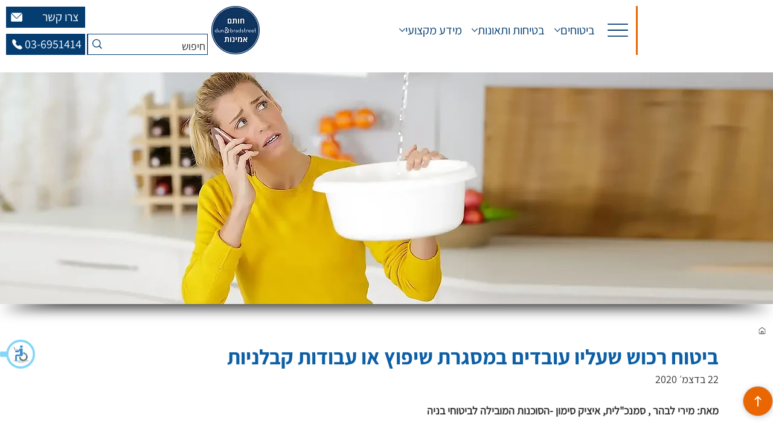

--- FILE ---
content_type: text/css
request_url: https://accessible.vagas.co.il/a/simon-ins/app-style.css
body_size: 3904
content:
@import url("https://accessible.vagas.co.il/a/_shared/fonts/IBM_Plex_Sans_Hebrew/index.css");

.menuAceessible *:focus{
    outline: 3px solid midnightblue !important;
}
/*accessibility toolbar*/
/******************************tooltip*************************************/
#menuAccessibility {
  all: initial;
  box-sizing: border-box;
}
#menuAccessibility * {
  all: unset;
  box-sizing: border-box;
}
#menuAccessibility, #menuAccessibility * {
    font-family: 'IBM Plex Sans Hebrew', sans !important;
}
#menuAccessibility {
    top: 90px;
    border: 2px solid #ddd;
    z-index: 99999999999999;
    position: fixed;
    width: 340px !important;
    height: 540px !important;
    background: #eee;
    left: -500px;
}

#menuAccessibility {
    left: -500px;
    top: 21px;
    border: 1px #000 solid;
    direction: rtl;
}

#menuAccessibility #menuAceessible {
    display: block;
    border: 1px solid #ddd;
    background: #fff;
    width: 335px;
    height: 465px;
}

#menuAccessibility #VAcloseMenu {
    background: no-repeat 50% !important;
    /* background-image: url(../images/acces_x.png) !important; */
    position: absolute !important;
    border: 0px !important;
    z-index: 1001 !important;
   /* width: 29px !important;
    height: 30px !important;*/
    margin-top: 10px !important;
    right: 9px !important;
    cursor: pointer;
    top: 0px !important;
}

#menuAccessibility h3#H3Acce {
    text-align: center;
    font-size: inherit;
    font-weight: bold;
    padding-right: 25%;
}

#menuAccessibility img#imgAcc {
    /* display: contents; */
    width: 160px;
    margin: 15px 95px;
    background-size: 35px 30px;
}

#menuAccessibility .clear {
    clear: both;
    /* line-height: 1px; */
}

#menuAccessibility #iconTop {
    padding-top: 20px;
    height: 4em !important;
}

#menuAccessibility #iconTop2 {
    padding-top: 20px;
    height: 3.5em !important;
    margin: 15px 3px 3px 30px !important;
}

#menuAccessibility .VAhalfBtn {
    display: flex !important;
    flex-direction: column;
    height: 7em;
}

#menuAccessibility .VA-readable-btn,
#menuAccessibility .VA-links-btn {
    display: flex !important;
    flex-direction: column;
}

#menuAccessibility #iconTop3 {
    height: 5em !important;
}

#menuAccessibility #iconTop4 {
    height: 2.5em !important;
    /* margin: -5px 16px 5px 5px !important;*/
}

#menuAccessibility div#iconTop4 {
    padding-top: 0px;
}

#menuAccessibility #menuAceessible,
#menuAccessibility #menuAceessible * {
    /*! -webkit-box-sizing: content-box!important; */
    display: block;
    /*! top: 21px; */
}

#menuAccessibility .hrAcc {
    margin: 10px;
    border-top: 1px solid black;
    opacity: 1;
    position: relative;
    height: 2em;
    margin-left: auto;
    margin-right: auto;
    width: 15em;
    margin-top: 20px;
}

#menuAccessibility .ProfilAcc {
    display: inline-block;
   float: left;
    width: 110px;
    color: black !important;
    cursor: pointer;
}
/* btn - gray background hover */
/* 
div#menuAccessibility {
    font-family: "Birzia", sans-serif;
} */

#menuAccessibility .hrAcc {
    margin-top: 50px;
}
#menuAccessibility div#iconTop2 {
    padding-top: 23px;
    padding-bottom: 30px;
}

#menuAccessibility .ProfilAcc {
    padding-top: 10px;
    padding-bottom: 10px;
}

#menuAccessibility .VAhalfBtn.VAnotIndex.ProfilAcc.VAhalfBtnFirst {
    padding: 8px 0 75px 0;
}

#menuAccessibility .VAhalfBtn.VAnotIndex.ProfilAcc.VAhalfBtnsec {
    padding: 8px 0 75px 0;
}
/* end btn - gray background hover */


#menuAccessibility .ProfilAcc:hover,
#menuAccessibility .ProfilAcc:focus {
    background-color: gainsboro;
 }

#menuAccessibility .VAhalfBtn.ProfilAcc:hover,
#menuAccessibility .VAhalfBtn.ProfilAcc:focus {
    height: 150% !important;
}

#menuAccessibility .ProfilAcc img {
    display: block;
    margin: auto;
    border-style: none;
    height: 30px;
    width: 30px;
}

#menuAccessibility .pAcc {
    text-align: center;
    font-size: 11px;
}

#menuAccessibility .pAcc1 {
    text-align: center;
    font-size: 10px;
}

#menuAccessibility h3#H3Acce {
    height: 2.5em !important;
    padding-top: 10px !important;
    font-weight: bold !important;
    font-size: large !important;
}

#menuAccessibility div#VAcloseMenu {
    float: left !important;
    left: 300px !important;
}

#menuAccessibility #iconTop {
    height: 10em;
}

#menuAccessibility .switch {
    position: relative !important;
    display: inline-block !important;
    width: 28px;
    height: 10px;
    top: 13px !important;
    margin: -12px 35px 16px 37px;
}

#menuAccessibility .switch input {
    opacity: 0;
    width: 0;
    height: 0;
}

#menuAccessibility .slider {
    position: absolute;
    cursor: pointer;
    top: 10px;
    left: -4px;
    right:8px;
    bottom: 0;
    background-color: #ccc;
    -webkit-transition: .4s;
    transition: .4s;
}

#menuAccessibility .slider:before {
    position: absolute;
    content: "";
    height: 12px;
    width: 12px;
    left: 0px;
    bottom: 3px;
    background-color: #000;
    -webkit-transition: .4s;
    transition: .4s;
    /* margin-top: -1px; */
}

#menuAccessibility input:checked+.slider {
    background-color: #ccc;
}

#menuAccessibility input:focus+.slider {
    box-shadow: 0 0 1px #666;
}

#menuAccessibility input:checked+.slider:before {
    -webkit-transform: translateX(10px);
    -ms-transform: translateX(10px);
    transform: translateX(10px);
}

/* Rounded sliders */
#menuAccessibility .slider.round {
    border-radius: 34px;
    height: 12px;
}

#menuAccessibility .slider.round:before {
    border-radius: 50%;
    top: 0px;
    border: 4px solid #000;
    box-sizing: border-box;
}

#menuAccessibility input:checked+.slider:before {
    border: 4px solid #74B8F2;
    background-color: #74B8F2;
}

#menuAccessibility #iconTop,
#menuAccessibility div#iconTop3 {
    display: flex !important;
    flex-direction: row;
    flex-wrap: wrap;
    align-content: space-around;
    justify-content: center;
}

#menuAccessibility div#iconTop4 {
    margin-top: 20px;
}

#menuAccessibility #iconTop2 .VAhalfBtn.VAhalfBtnFirst {
    margin: 0px 50px 5px 5px;
}

#menuAccessibility #iconTop2 .VAhalfBtn.VAhalfBtnsec {
    margin: 0px 53px 5px -46px;
}

#menuAccessibility #iconTop2 {
    padding-top: 10px;
}
#VAopenMenu {
    background: url(../images/icon-01.png) no-repeat;
    /* background-color: white !important; */
    position: fixed;
    /* outline: 2px solid #fff; */
    z-index: 100000000;
    width: 60px;
    height: 50px;
    left: 0px;
    border-radius: 25px;
    bottom: 15% !important;
    background-size: 58px 48px;
    cursor: pointer;
    /* border: 3px solid #008eb5; */
    bottom: 15% !important;
    background-position-y: 1px;
}

#menuAccessibility .VA-links-btn img {
    height: auto !important;
}
#menuAccessibility img.imgBac {
    background-color: #fff;
    /* border: 1px solid #000; */
    border-radius: 50%;
    width: 30px !important;
    height: 30px !important;
}

#menuAccessibility img.imgSize {
    width: 30px !important;
    height: 30px !important;
}
#menuAccessibility .VAhalfBtn img {
    float: right;
    /*margin-top: 2px;*/
}

#menuAccessibility .logoAcc {
    height: 25px;
    display: initial !important;
}

#VAopenMenu:focus {
    outline: 3px dashed midnightblue !important;
}
#menuAccessibility .VA-links-btn a {
    border: 1px solid midnightblue !important;
}
#menuAccessibility img.imgSize {
    width: 30px !important;
    height: 30px !important;
}
#VAcloseMenu {
    /* background: url(../images/acces_x.png); */
    position: absolute;
    z-index: 1001;
    width: 29px;
    height: 30px;
    left: 400px !important;
    cursor: pointer;
}

#menuAccessibility .VA-links-btn img {
    height: 34px;
    filter: contrast(1.5);
    -webkit-filter: contrast(1.5);
    -moz-filter: contrast(1.5);
    -o-filter: contrast(1.5);
    -ms-filter: contrast(1.5);
}
#menuAccessibility .VA-hide {
    display: none !important;
}

#menuAccessibility body.VA_FlashBlocker {
    transition: none !important;
    animation: none !important;
}

#menuAccessibility div#AcessibleSite {
    background: url(../accessibility/images/nagish.png) no-repeat;
    width: 50px;
    height: 35px;
    margin-left: 10px;
    background-size: 35px;
    float: none;
    display: inline-block;
}

#menuAccessibility #AcessibleSite a {
    opacity: 0;
    float: right;
}

#menuAccessibility .grayLine a,
body.VA-bright #menuAccessibility .grayLine a {
    direction: ltr;
    color: #000 !important;
    font-size: 20px;
}
/* This causes the main problems and doesn't belong into app-style anyways 
commeting it out.
.AccssesibleSubMenu {
    display: block !important;
}

.AccssesibleSubMenu>div>div {
    margin-left: 0px !important;
} */
/*targetLanguage*/
#targetLanguage {
    text-align: center;
    background-image: url(https://accessible.vagas.co.il/a/vagas/img/selectBig.png);
    background-repeat: no-repeat;
    width: 80px;
    background-size: 80px;
    height: 21px;
}
#targetLanguage option[value="HE"]{
    text-align: center;
     width: 50px;
    background-size: 47px;
    background-image: url(https://accessible.vagas.co.il/a/vagas/img/Israel.png);
}
select#targetLanguage option[value="EN"]{
    text-align: center;
     width: 50px;
    background-size: 47px;
    background-image: url(https://accessible.vagas.co.il/a/vagas/img/Britain.png);
}
#targetLanguage ul.on{
   max-height: calc(100% * var(--langs));
   transition: max-height .4s ease-in;

}
#targetLanguage + ul {
    position: absolute;
    z-index: 10;
    top: 100%;
    left:0px;
    display: flex;
    flex-direction: column;
    justify-content: flex-end;
    min-width: 100%;
    max-height: 0;
    overflow: hidden;
    transition: max-height .3s ease-out;
    list-style: none;
    margin: 0;
    padding: 0;
    line-height: normal;
    background-color: #F0F0F0;
    -webkit-tap-highlight-color: rgba(0,0,0,0);
    border-radius: 0px 0px 6px 6px;
}
ul#LanguageList{
    width: 60px !important;
    flex-wrap: wrap !important;
    justify-content: space-around !important;
    align-content: end !important;
    align-items: baseline !important;
}
#LanguageList a span{
    font-size: 57%;
}
#targetLanguage img{
    margin-right: 7px !important;
    margin-top: 4.5px !important;
    width: 18%;
}
#targetLanguage span{
   margin-right: 4px !important;
    margin-top: -13.5px !important;
    font-size: 57%;
}
#LanguageList img{
    width: 18px;
    margin: 0px 4px;
}
#LanguageList a{
    display: flex !important;
    flex-wrap: nowrap !important;
    margin: 3px 0px 3px 9px;
}
#skipLinksNavigation {
 /*  
  all: initial;
  border: 0;
  clip: rect(1px, 1px, 1px, 1px);
  clip-path: inset(50%);
  height: 1px;
  margin: -1px;
  overflow: hidden;
  padding: 0;
  position: absolute;
  width: 1px;
  word-wrap: normal !important;
*/
}

#skipLinksNavigation:focus {
  background-color: #eee;
  clip: auto !important;
  clip-path: none;
  color: #444;
  display: block;
  font-size: 1em;
  height: auto;
  left: 5px;
  line-height: normal;
  padding: 15px 23px 14px;
  text-decoration: none;
  top: 5px;
  width: auto;
  z-index: 100000; /* Above WP toolbar. */
}

#skipLinksNavigation * {
  /*  all: unset;*/
}

#skipLinksNavigation {
    line-height: 0 !important;
}

#skipLinksNavigation ul {
    list-style: none;
    margin: 0px;
}

#skipLinksNavigation ul li {
    list-style: none;
}

#menuAccessibility,
#menuAccessibility * {
    /* box-sizing: content-box !important;
    -moz-box-sizing: content-box !important;
    -webkit-box-sizing: content-box !important;*/
    display: block;
    /*left: 0px;*/
    top: 21px;
}

.VA-HE a.VAaccess {
    position: absolute;
    top: -100px;
    right: 50px;
    color: #ffffff !important;
    background-color: black;
    z-index: 99999999;
    border-radius: 5px;
    padding: 15px;
}
.VA-EN a.VAaccess {
    position: absolute;
    top: -100px;
    left: 50px;
    color: #ffffff !important;
    background-color: black;
    z-index: 99999999;
    border-radius: 5px;
    padding: 15px;
}
/***/
.VA-SReader a.VAaccess:focus,
.VA_keyboardNav a.VAaccess:focus,
a.skipLink.VAaccess:focus {
    top: 20px !important;
    outline: none !important;
}

.VA-SReader.VA-HE [type='checkbox'],
.VA_keyboardNav.VA-HE [type='checkbox'] {
    position: absolute;
    opacity: 1 !important;
    height: 20px !important;
    width: 20px !important;
    border: 1px solid black !important;
    right: 5px;
}
.VA-SReader.VA-EN [type='checkbox'],
.VA_keyboardNav.VA-EN [type='checkbox'] {
    position: absolute;
    opacity: 1 !important;
    height: 20px !important;
    width: 20px !important;
    border: 1px solid black !important;
    left: -27px;
}


.VA-SReader .switch [type='checkbox'],
.VA_keyboardNav .switch [type='checkbox'] {
    opacity: 0 !important;
}
:focus {
    outline: none !important;
}

.VA_keyboardNav :focus,
.VA-SReader :focus {
    outline: 3px dashed midnightblue !important;
}

.VA_keyboardNav.VA-dark :focus,
.VA-SReader.VA-dark :focus {
    outline: 3px dashed white !important;
}

.VAhidden {
    display: inline-block;
    position: absolute;
    height: 1px;
    width: 1px;
    overflow: hidden;
    clip: rect(1px, 1px, 1px, 1px);
}
/********** dark mode ***********/

body.VA-dark,
body.VA-dark *:not(.VA):not(#VAopenMenu):not(.VAaccess):not(img):not(#SITE_CONTAINER):not(#SITE_CONTAINER *){
    background-color: #000 !important;
    color: #fff !important;
}
html:not(#VAaccessibility) body.VA-dark:not(#VAaccessibility) a:not(.VA):hover{
    background-color: lemonchiffon !important;
    color: #000 !important;
}

body.VA-dark a {
    color: #ffee00 !important;
}

body.VA-dark .slider.round {
    border: 1px solid;

}
.VA-dark #menuAceessible {
    background: black !important;
}
.VA-dark #menuAccessibility .slider.round{
   border:1px solid;
}
 .VA-dark #menuAccessibility .slider.round:before{
    border: 2px solid white !important; 
 } 
.VA-dark #menuAceessible span,
.VA-dark #menuAceessible h3 {
    color: white !important;
    background: black !important;
}

.VA-dark #VAcloseMenu {
    filter: invert(1) !important;
}

body.VA-dark .VA-bright-btn img,
body.VA-dark .VA-grayscale-btn img,
body.VA-dark .VA-dark-btn img {
    background-color: white !important;
}

.VA-dark h1,
.VA-dark h2,
.VA-dark h3,
.VA-dark h4 {
    color: gold;
    text-decoration: underline;
}

.VA-dark ::placeholder {
    color: white !important;
}

.VA-dark ::-webkit-input-placeholder {
    /* Edge */
    color: white !important;
}

.VA-dark :-ms-input-placeholder {
    /* Internet Explorer 10-11 */
    color: white !important;
}

.VA-dark #VAopenMenu {
    background-color: white !important;
}

.VA-dark.VA_keyboardNav :focus {
    outline: 3px dashed gold !important;
    background-color: lemonchiffon !important;
    color: #000 !important;
}

.VA-dark img {
    -webkit-filter: invert(1);
    -moz-filter: invert(1);
    -o-filter: invert(1);
    filter: invert(1);
}

body.VA-dark .fl-row-content-wrap {
    background-image: none !important;
}

.VA-dark .accesToolbar .VAhalfBtn,
.VA-dark .accesToolbar {
    background: black;
}


.VA-dark #menuAccessibility,
.VA-dark #menuAccessibility a,
body.VA-dark #menuAccessibility .grayLine a {
    color: #fff !important;
    outline: none !important;
}

.VA-dark input,
.VA-dark textarea {
    background-color: #000 !important;
    color: #fff !important;
}
.VA-dark ::-webkit-input-placeholder {
    color: #fff;
}

.VA-dark :-moz-input-placeholder {
    color: #fff;
}

.VA-dark ::-moz-input-placeholder {
    color: #fff;
}

.VA-dark :-ms-input-placeholder {
    color: #fff;
}
.VA-dark a font[color] {
    color: #ffee00 !important;
}

.VA-dark a:hover font[color] {
    color: #000;
}

.VA-dark :focus span {
    color: #000 !important;
}
.VA-dark a:hover,
.VA-dark a:focus,
.VA-dark a:hover span,
.VA-dark a:focus span{
    background: lemonchiffon !important;
    color: black !important;
}
.VA-dark select,
.VA-dark input,
.VA-dark textarea {
    border: 1px solid !important;
}
/********** bright mode ***********/

html:not(#VAaccessibility) body.VA-bright:not(#VAaccessibility) a:not(.VA):hover {
    background-color: lemonchiffon !important;
    color: #000 !important;
}

body.VA-bright a {
    color: midnightblue !important;
}

.VA-bright a.VAaccess {
    color: #fff !important;
}

body.VA-bright #menuAccessibility a {
    outline: none;
    background: none !important;
}

.VA-bright #VAopenMenu {
    filter: none;
    -webkit-filter: none;
    -moz-filter: none;
    -o-filter: none;
    -ms-filter: none;
}

.VA-brigt #menuAceessible span {
    color: black !important;
}
.VA-bright ::placeholder {
    color: black !important;
}
.VA-bright :-ms-input-placeholder {
    color: black;
}
.VA-bright ::-webkit-input-placeholder {
    /* Edge */
    color: black !important;
}

.VA-bright :-ms-input-placeholder {
    /* Internet Explorer 10-11 */
    color: black !important;
}

.VA-bright .pAcc1 {
    color: black !important;
}
.VA-bright.VA-bright h1,
.VA-bright h2,
.VA-bright h3,
.VA-bright h4,
.VA-bright h5 {
    color: midnightblue !important;
    text-decoration: underline;
}
.VA-bright p {
    color: black;
}
.VA-bright.VA_keyboardNav :focus {
    outline: 3px dashed white !important;
}
.VA-bright img {
    -webkit-filter: contrast(1.5);
    -moz-filter: contrast(1.5);
    -o-filter: contrast(1.5);
    -ms-filter: contrast(1.5);
    filter: contrast(1.5);
}

.VA-bright ::-webkit-input-placeholder {
    color: black;
}

.VA-bright :-moz-input-placeholder {
    color: black;
}

.VA-bright ::-moz-input-placeholder {
    color: black;
}
.VA-bright input {
    color: #000 !important;
}
.VA-bright a:hover,
.VA-bright a:focus
.VA-bright a:hover span,
.VA-bright a:focus span {
    background: lemonchiffon !important;
    color: black !important;
}

.VA-bright select,
.VA-bright input
.VA-bright textarea{
    border: 1px solid !important;
}
/********* grayscale mode ************/
body.bg.VA-grayscale {
    background: none;
    background-color: white !important;
}

html.VA-grayscale {
    -webkit-filter: grayscale(100%);
    filter: grayscale(100%);
}


body.VA-grayscale #VA_toolbar li button.VA-grayscale {
    background-color: #3d3d3d;
}
/********* readable-font mode ************/
body.VA-readable-font * {
    font-family: "Arial", sans-serif !important;
}
/********* links mode ************/
.VA-links a {
    border: 1px solid midnightblue !important;
}


@media (min-width:1024px) {

}

@media only screen and (max-width: 767.98px) {
   

}

--- FILE ---
content_type: text/css
request_url: https://accessible.vagas.co.il/a/simon-ins/accessibility.css
body_size: 3114
content:
@import url(https://fonts.googleapis.com/earlyaccess/alefhebrew.css);

/***SReader & keyboardNav **/

.VA-SReader [type='checkbox'],
.VA_keyboardNav [type='checkbox'] {
    position: absolute;
    opacity: 1 !important;
    height: 20px !important;
    width: 14px !important;
    border: 1px solid black !important;
    right: -18px;
}

.VA_keyboardNav :focus,
.VA-SReader :focus {
    outline: 3px dashed midnightblue !important;
}

.VA_keyboardNav.VA-dark :focus,
.VA-SReader.VA-dark :focus {
    outline: 3px dashed white !important;
}

.VA-SReader .form-group .checkbox-container input,
.VA_keyboardNav .form-group .checkbox-container input {
    position: absolute !important;
    opacity: 1 !important;
    height: 20px !important;
    right: -43px !important;
    width: 20px !important;
    top: -13px !important;
}
.SliderAcc{
    display: flex;
    flex-wrap: wrap;
}
.SliderAcc img{
    width: 40% !important;
}
.ui-helper-hidden-accessible {
    display: none !important;
}
.VA-SReader .SliderAcc .article-container ,.VA_keyboardNav .SliderAcc .article-container {
    margin: 129px 13px !important;
}
.VA-SReader .home-hero .swiper-wrapper ,.VA_keyboardNav .home-hero .swiper-wrapper{
    display: none !important;
}
.VA_keyboardNav .swiperHome-button-prev ,.VA_keyboardNav .swiperHome-button-prev{
    display: none !important;
}
.VA-SReader .swiper-pagination , .VA_keyboardNav .swiper-pagination {
  display: none !important;
}
body.home.VA-SReader header.fixed , body.home.VA_keyboardNav header.fixed{
    position: absolute !important;
}
.SliderAcc .article-content a.btn {
    float: left;
}
.VA-SReader .sGiRrcQ, .VA_keyboardNav .sGiRrcQ,
.VA-SReader .sGiRrcQ.oQPZuzZ---priority-5-basic ,.VA_keyboardNav .sGiRrcQ.oQPZuzZ---priority-5-basic{
    background-color: #063D70  !important;
   border:1px solid white !important;
}
.VA-SReader .sNSbPav ,.VA_keyboardNav .sNSbPav{
    color: white !important;
}
.VA-SReader .saNY_nn.ovNLmG_--error.ovNLmG_--newErrorMessage .szYkoTx , .VA_keyboardNav .saNY_nn.ovNLmG_--error.ovNLmG_--newErrorMessage .szYkoTx,
.VA-SReader .spLmis_.ovOfsWk--error.ovOfsWk--newErrorMessage .sGg9EAe , .VA_keyboardNav .spLmis_.ovOfsWk--error.ovOfsWk--newErrorMessage .sGg9EAe  {
    border-color: white !important;
}
.VA-SReader .u4cNtA.QqwXfj>.fEGEM_>.kGvnrc>.xfxJ27 ,.VA_keyboardNav .u4cNtA.QqwXfj>.fEGEM_>.kGvnrc>.xfxJ27{
    color: white !important;
    text-decoration: underline;
}
.VA-SReader #comp-m3vjcq61 .style-m3vjcq662__root .Breadcrumbs1375615820__breadcrumb-content.Breadcrumbs1375615820--isCurrent ,
.VA_keyboardNav #comp-m3vjcq61 .style-m3vjcq662__root .Breadcrumbs1375615820__breadcrumb-content.Breadcrumbs1375615820--isCurrent{
    color:midnightblue !important;
}
.VA-SReader .Breadcrumbs1375615820__label ,.VA_keyboardNav .Breadcrumbs1375615820__label{
    color: midnightblue !important;
}
.VA-SReader #comp-m28yt39t_r_comp-m98hydnx .comp-m28yt39t_r_comp-m98hydnx-styleId__root ,
.VA_keyboardNav #comp-m28yt39t_r_comp-m98hydnx .comp-m28yt39t_r_comp-m98hydnx-styleId__root{
    background: #063D70 !important;
}
.VA-SReader .wixui-text-marquee ,.VA_keyboardNav .wixui-text-marquee{
    --marquee-animation-state: paused !important;
}
.VA-SReader #comp-m2a6hoxf .style-m2a6hoxm3__root .StylableButton2545352419__label ,
.VA_keyboardNav #comp-m2a6hoxf .style-m2a6hoxm3__root .StylableButton2545352419__label{
    color:white !important;
}
.VA-SReader #comp-m2a6hoxf .style-m2a6hoxm3__root .StylableButton2545352419__icon , 
.VA_keyboardNav #comp-m2a6hoxf .style-m2a6hoxm3__root .StylableButton2545352419__icon{
    fill:white !important;
}
.VA-SReader #comp-m28yt3j7_r_comp-m49yde8n [class$=rich-text__text]:is(p,h1,h2,h3,h4,h5,h6,ul,ol,span[data-attr-richtext-marker],blockquote),
.VA_keyboardNav  #comp-m28yt3j7_r_comp-m49yde8n [class$=rich-text__text]:is(p,h1,h2,h3,h4,h5,h6,ul,ol,span[data-attr-richtext-marker],blockquote){
    color: white !important;
}
.VA-SReader .vZdyw>*>span, .VA-SReader .vZdyw>span span,
.VA_keyboardNav .vZdyw>*>span,.VA_keyboardNav .vZdyw>span span{
    color: midnightblue !important;
    background-color: white !important;
}
.VA-SReader .cmD08._8w186.qa7RH.Nimny span,
.VA_keyboardNav .cmD08._8w186.qa7RH.Nimny span{
  color: midnightblue !important;
  background-color: white !important;
}
.VA-SReader .wSrZTo .LPwNQx , 
.VA_keyboardNav .wSrZTo .LPwNQx {
    background-color: var(--corvid-background-color, rgba(var(--bg, var(--color_11, color_11)), var(--alpha-bg, 1))) !important;
    border: solid rgba(234, 102, 0, 0) var(--corvid-border-width, var(--brw, 0)) !important;
}
.VA-SReader #comp-kbgakxea_r_comp-m98hydnx .comp-kbgakxea_r_comp-m98hydnx-styleId__root , 
.VA_keyboardNav #comp-kbgakxea_r_comp-m98hydnx .comp-kbgakxea_r_comp-m98hydnx-styleId__root{
    background: #063D70 !important;
}
.VA-SReader #comp-m3vewu9d .style-m3vewu9p2__root .StylableButton2545352419__container ,
.VA_keyboardNav #comp-m3vewu9d .style-m3vewu9p2__root .StylableButton2545352419__container{
    color: #063D70 !important;
}
.VA-SReader #comp-m3vewu9d .style-m3vewu9p2__root ,
.VA_keyboardNav #comp-m3vewu9d .style-m3vewu9p2__root{
    background: #063D70 !important;
}
.VA-SReader .wixui-form p ,.VA_keyboardNav .wixui-form p{
    color: white !important;
}
.VA-SReader #comp-m1dkj69v5 [class$=rich-text__text]:is(p,h1,h2,h3,h4,h5,h6,ul,ol,span[data-attr-richtext-marker],blockquote) , 
.VA_keyboardNav #comp-m1dkj69v5 [class$=rich-text__text]:is(p,h1,h2,h3,h4,h5,h6,ul,ol,span[data-attr-richtext-marker],blockquote){
    color: white !important;
}
.VA-SReader #comp-m1xfbiw7 [class$=rich-text__text]:is(p,h1,h2,h3,h4,h5,h6,ul,ol,span[data-attr-richtext-marker],blockquote) , 
.VA_keyboardNav #comp-m1xfbiw7 [class$=rich-text__text]:is(p,h1,h2,h3,h4,h5,h6,ul,ol,span[data-attr-richtext-marker],blockquote){
    color: #063D70 !important;
}
.VA-SReader #comp-m1dgx0cl [class$=rich-text__text]:is(p,h1,h2,h3,h4,h5,h6,ul,ol,span[data-attr-richtext-marker],blockquote) , 
.VA_keyboardNav #comp-m1dgx0cl [class$=rich-text__text]:is(p,h1,h2,h3,h4,h5,h6,ul,ol,span[data-attr-richtext-marker],blockquote){
    color:white !important;
}
.VA-SReader .UHSxqn[aria-disabled=false] .VU4Mnk , 
.VA_keyboardNav .UHSxqn[aria-disabled=false] .VU4Mnk{
    background-color: white !important;
    color:  #063D70 !important;
}
.VA-SReader .UHSxqn[aria-disabled=false] .VU4Mnk span , 
.VA_keyboardNav .UHSxqn[aria-disabled=false] .VU4Mnk span{
    color: #063D70 !important;

}
.VA-SReader #comp-m35ukne8 .style-m35uknfn2__root .StylableButton2545352419__label ,
.VA_keyboardNav #comp-m35ukne8 .style-m35uknfn2__root .StylableButton2545352419__label{
    color: white !important;
}
.VA-SReader #comp-m1dfiw80 [class$=rich-text__text]:is(p,h1,h2,h3,h4,h5,h6,ul,ol,span[data-attr-richtext-marker],blockquote) ,
.VA_keyboardNav #comp-m1dfiw80 [class$=rich-text__text]:is(p,h1,h2,h3,h4,h5,h6,ul,ol,span[data-attr-richtext-marker],blockquote){
    color: white !important;
}
.VA-SReader #comp-m35ukne8 .style-m35uknfn2__root .StylableButton2545352419__icon ,
.VA_keyboardNav #comp-m35ukne8 .style-m35uknfn2__root .StylableButton2545352419__icon{
    fill: white !important;
}
.VA-SReader [data-anchor="SCROLL_TO_TOP"] , 
.VA_keyboardNav [data-anchor="SCROLL_TO_TOP"]{
    background: #063D70 !important;
}
.VA-SReader .XlB7j.fADbn.ZwJA-.Nimny span , 
.VA_keyboardNav .XlB7j.fADbn.ZwJA-.Nimny span{
    color:white !important;
}
.VA-SReader .t3F90 , .VA_keyboardNav .t3F90{
    color: white !important;
    background-color:#063D70 !important;
}
.VA-SReader #comp-m1dgogr1_r_comp-m49yde8n [class$=rich-text__text]:is(p,h1,h2,h3,h4,h5,h6,ul,ol,span[data-attr-richtext-marker],blockquote) ,
.VA_keyboardNav #comp-m1dgogr1_r_comp-m49yde8n [class$=rich-text__text]:is(p,h1,h2,h3,h4,h5,h6,ul,ol,span[data-attr-richtext-marker],blockquote){
    color: white !important;
}
.VA-SReader footer span , .VA_keyboardNav footer span{
    color: white !important;
}
.VA-SReader .XlB7j.fADbn._4a86Y.Nimny span ,.VA_keyboardNav .XlB7j.fADbn._4a86Y.Nimny span{
    color: midnightblue !important;
}
.VA-SReader .xuzjBY>.MW5IWV .LWbAav .XlB7j.fADbn.qa7RH.Nimny span, .VA_keyboardNav .xuzjBY>.MW5IWV .LWbAav .XlB7j.fADbn.qa7RH.Nimny span {
    color: white !important;
    background-color: #3B3A3A !important;
}
.VA-SReader #viewer-dvkvj7226 span, .VA_keyboardNav #viewer-dvkvj7226 span{
    color:white !important;
}
.VA-SReader #comp-m294r54q .Ps-xc span,.VA_keyboardNav #comp-m294r54q .Ps-xc span{
    color: white !important;
}
.VA-SReader #viewer-qlebp23210 span ,.VA_keyboardNav #viewer-qlebp23210 span{
    color: white !important;
}
.VA-SReader .nav-arrows-container button , .VA_keyboardNav .nav-arrows-container  button{
    background-color: white !important;
}
.VA-SReader .nav-arrows-container , .VA_keyboardNav .nav-arrows-container {
    background-color: white !important;
}
.VA-SReader #comp-m1dgo9x2_r_comp-m98hydnx .comp-m1dgo9x2_r_comp-m98hydnx-styleId__root , .VA_keyboardNav #comp-m1dgo9x2_r_comp-m98hydnx .comp-m1dgo9x2_r_comp-m98hydnx-styleId__root{
    background-color: #063D70 !important;
}
.VA-SReader .wixui-rich-text__text ,.VA_keyboardNav .wixui-rich-text__text{
  color: white !important;
  background-color: #063D70 !important;
}
.VA-SReader .wixui-text-input__input:focus ,.VA_keyboardNav .wixui-text-input__input:focus,
.VA-SReader .wixui-text-box__input:focus , .VA_keyboardNav .wixui-text-box__input:focus,
.VA-SReader input[type="checkbox"]:focus ,.VA_keyboardNav input[type="checkbox"]:focus{
    outline: 3px dashed white !important;
}
.VA-SReader .wSrZTo .WY4uqX svg ,.VA_keyboardNav .wSrZTo .WY4uqX svg{
    fill:transparent !important;
}
.VA-SReader .s_ICZ8D path ,.VA_keyboardNav .s_ICZ8D path{
    fill: white;
}

.VA-SReader .sGiRrcQ,.VA-SReader .sGiRrcQ.oQPZuzZ---priority-5-basic ,.VA_keyboardNav .sGiRrcQ,.VA_keyboardNav .sGiRrcQ.oQPZuzZ---priority-5-basic{
    color: white !important;
}
.VA-SReader #viewer-w7v9d15753 span ,.VA_keyboardNav #viewer-w7v9d15753 span{
    color: white !important;
}
.VA-SReader .aXOBOn .lS0Z88 , .VA_keyboardNav .aXOBOn .lS0Z88{
    position: absolute;
    left: 5px;
 }
.VA-SReader .sek9ocL.oI2E5n1--error:not(.oI2E5n1--checked) .s_ICZ8D, .VA_keyboardNav .sek9ocL.oI2E5n1--error:not(.oI2E5n1--checked) .s_ICZ8D{
    border-color:white !important;
 }
 .VA-SReader #comp-m1evnu9w{
    height: 769px !important;
 }
/*.VA-SReader .pro-gallery .gallery-item-container .gallery-item-wrapper .gallery-item{
   width: 191px !important; 
 }*/
.VA-SReader .gallery-item-container{
    position: relative !important;
    inset: 0px !important;
    margin: 2.5px !important;
    width: 191px !important;
    height: 200px !important;
    transition: none !important;
    opacity: 1;
    display: block;
 }
.VA-SReader .item-hover-flex-container{
    width: 191px !important;
}
.SliderAcc img {
    width: 50% !important;
    height: 50% !important;
}
.VA-SReader .pGHhu, .VA_keyboardNav .pGHhu{
    color: white !important;
}
/********** dark mode ********/
.VA-dark.VA_keyboardNav :focus {
    outline: 3px dashed gold !important;
    background-color: lemonchiffon !important;
    color: #000
}
.VA-dark [type="submit"]{
    border:1px solid !important;
}
.VA-dark footer *, .VA-dark header > section *,.VA-dark header , .VA-dark main *:not( section:has(wow-image) *):not(.gallery-item-wrapper , .gallery-item-wrapper *){
    background-color: black !important;
    --bg-overlay-color:black !important;
    color: white !important;
}
.VA-dark #comp-m2ivsm5s , .VA-dark #comp-m2ivsm5s {
    --bg-overlay-color: black !important;
    }
    .VA-dark .RichContentViewer2447840476__root.wixui-rich-content-viewer{
        background-color: black !important;
    }
.VA-dark [data-anchor="SCROLL_TO_TOP"] {
    background: black !important;
}
 .VA-dark header > section , .VA-dark #comp-m28yt39t_r_comp-kbgajy18{
      --bg-overlay-color: black !important;
 }
.VA-dark #comp-m1opx28l_r_comp-m1hudgbv .comp-m1opx28l_r_comp-m1hudgbv-styleId__root .StylableButton2545352419__icon{
    fill:white !important
}
.VA-dark .s_ICZ8D path {
    fill: white !important;
}
.VA-dark .xuzjBY>.MW5IWV .LWbAavc ,.VA-dark  .VA-dark #comp-m1er70xa , .VA-dark #comp-m1dgo9o8  ,.VA-dark #comp-m28yy9r7 ,.VA-dark  #comp-m2ah72ih ,.VA-dark  #comp-m2ai0yo2{
    --bg-overlay-color: black !important;
    --bg-gradient :black !important;
}
.VA-dark #comp-m1er70xh1 .comp-m1er70xh1-container , .VA-dark #comp-m28yt39t_r_comp-kbgajy1 *{
    background-color: black !important;
    color: white !important;
}
.VA-dark .comp-m2acw5s1 .nav-arrows-container .slideshow-arrow,.VA-dark .comp-m2acw5s1 .nav-arrows-container .custom-nav-arrows svg{
    fill:white !important;
}
.VA-dark .comp-m2acw5s1 .pro-gallery.inline-styles .gallery-item-container .gallery-item-wrapper .gallery-item-hover .gallery-item-title,
.VA-dark .comp-m2acw5s1 .pro-gallery.inline-styles .gallery-item-container .gallery-item-wrapper .gallery-item-hover .info-element-title{
    background-color: black !important;
}
.VA-dark .Mdue19 {
    --container-corvid-background-color: black !important;
    --container-corvid-border-color:  black !important;
    background-color: black !important;

}
.VA-dark #comp-m2ivsm6d{
    --bg:black !important;
}
.VA-dark [id^="comp-m2ivsm702__"]{
    background-color:  black !important;
}
.VA-dark h4 span , .VA-dark h1 span{
    color: gold !important;
}
.VA-dark .XlB7j.fADbn.qa7RH.Nimny span{
    color:white !important;
}
.VA-dark #comp-m1esmkxa p {
    color:white !important;
}
.VA-dark #comp-mae4s4gq{
    --bg-overlay-color:black !important;
}
.VA-dark #comp-m28yy9rc1{
 background-color: black !important;
    color: white !important;
}
.VA-dark .UHSxqn .w4Vxx6{
    color: gold !important;
}
.VA-dark #comp-m28yws3c2 , .VA-dark #comp-m28yws2u{
    background-color: black !important;
    color: white !important;
}
.VA-dark #comp-m28yws3c2 *, .VA-dark #comp-m28yws2u * ,.VA-dark #bgLayers_comp-m2ah72ih *{
    background-color: black !important;
    color: white !important;
}
.VA-dark .UHSxqn[aria-disabled=false] .VU4Mnk {
    background-color: black;
}
.VA-dark #comp-m28yy9rc1:not(.comp-m28yy9rc1-container){
    background-color: black !important;
}
.VA-dark #comp-m28yy9rc1 .comp-m28yy9rc1-container ,.VA-dark #comp-m28yy9rc1 *{
    background-color: black !important;
    color: white !important;
}
.VA-dark #comp-m2ah72ih {
    --bg-gradient: black !important;
}
.VA-dark h5  , .VA-dark h6{
    color: gold !important;
}
.VA-dark #comp-m1euj69h ,.VA-dark header section {
    --bg-overlay-color: black !important;
}
.VA-dark .wixui-rich-text__text , .VA-dark #comp-m1xb4xet{
    color:white !important;
    background-color: black !important;
}
.VA-dark #comp-m1dgo9x2_r_comp-m1hudgbv .comp-m1dgo9x2_r_comp-m1hudgbv-styleId__root .StylableButton2545352419__icon{
    fill:white !important;
}
.VA-dark .font_5.wixui-rich-text__text{
    color: gold !important;
      background-color: black !important;
}
.VA-dark .u4cNtA{
    background-color: black !important;
}
.VA-dark #comp-m1nix9ui {
    --bg-overlay-color: black !important;
}
.VA-dark .comp-m1evnu9w .nav-arrows-container .slideshow-arrow,.VA-dark .comp-m1evnu9w .nav-arrows-container .custom-nav-arrows svg{
    fill:white !important;
}
.VA-dark #comp-m2a6hoxf .style-m2a6hoxm3__root .StylableButton2545352419__icon{
    fill: white !important;
}
.VA-dark header svg  , .VA-dark header path {
    fill: white !important;
}
.VA-dark .UHSxqn[aria-disabled=false] .VU4Mnk{
    border-color: white !important;
}
.VA-dark #comp-m294r54q{
    --bg-overlay-color:black;
}
.VA-dark #comp-m1dkj69v5 [class$=rich-text__text]:is(p,h1,h2,h3,h4,h5,h6,ul,ol,span[data-attr-richtext-marker],blockquote){
    color: white !important;
}
.VA-dark #comp-m1dk5v9t :is(p,h1,h2,h3,h4,h5,h6,ul,ol,span[data-attr-richtext-marker],blockquote){
    background-color: black !important;
}
.VA-dark #comp-m1xfbiw7 [class$=rich-text__text]:is(p,h1,h2,h3,h4,h5,h6,ul,ol,span[data-attr-richtext-marker],blockquote){
    color: white !important;
    background-color: black !important;
}
.VA-dark #comp-m1dk5v9y6 .style-m1dk5v9z9__root  , .VA-dark #comp-m1dk5v9w3 .style-m1dk5v9y4__root{
    background-color: black !important;
    color: white !important;
    border:1px solid;
}
.VA-dark #comp-m1dk5v9y6 .style-m1dk5v9z9__root .StylableButton2545352419__label{
    color: white !important;
}
.VA-dark .InKIFF {
    background-color: black !important;
}
.VA-dark .XlB7j {
    color:white !important;
}
.VA-dark .kaP1P7 .H_fI9E{
    color: white !important;
}
.VA-dark #comp-m1ozfpnq ,.VA-dark #comp-m1ozfpnq{
    --bg-gradient: black !important;
}
.VA-dark section{
    --bg-gradient :black !important;
}
.VA-dark [data-block-level-container="PopupContainer"]{
   --bg:black !important;
}
.VA-dark  div.pro-gallery .gallery-item-container.zoom-in-on-hover:not(.hide-hover) .hover-info-element {
    background-color: black !important;
}

/********** bright mode **********/


.VA-bright.VA_keyboardNav :focus {
    outline: 3px dashed white !important;
}
.VA-bright [type="submit"]{
    border:1px solid !important;
}

/*********tooltip**************/

.selectize-input {
    position: relative;
    display: inline-block;
    border-bottom: 1px dotted black;
}

.tooltiptext {
    visibility: hidden;
    width: 250px;
    top: -50px;
    right: 0px;
    background-color: black;
    color: #fff;
    text-align: center;
    border-radius: 6px;
    padding: 5px 0;
   
    position: absolute;
    z-index: 1;
}

.selectize-input:focus+.tooltiptext {
    visibility: visible;
}

@media (min-width:1024px) {

   }

@media only screen and (max-width: 767.98px) {
   

}


--- FILE ---
content_type: image/svg+xml
request_url: https://accessible.vagas.co.il/a/vagas/img/send-feedback.svg
body_size: 433
content:
<?xml version="1.0" encoding="utf-8"?>
<!-- Generator: Adobe Illustrator 27.3.1, SVG Export Plug-In . SVG Version: 6.00 Build 0)  -->
<svg version="1.1" id="Layer_1" xmlns="http://www.w3.org/2000/svg" xmlns:xlink="http://www.w3.org/1999/xlink" x="0px" y="0px"
	 viewBox="0 0 43 45" style="enable-background:new 0 0 43 45;" xml:space="preserve">
<path d="M33.2,30.2c0,2.6-2.2,4.8-4.8,4.8l-13.9,0c-2.6,0-4.8-2.2-4.8-4.8L9.8,14c0-2.6,2.2-4.8,4.8-4.8l13.9,0
	c2.6,0,4.8,2.2,4.8,4.8L33.2,30.2z M28.3,19.7c0.9-1.5,1-2.7,0.2-3.7c-0.6-0.8-1.2-1.4-1.8-1.9c-0.9-0.6-1.9-0.5-3.1,0.5
	c-0.4,0.3-0.5,0.9-0.2,1.3c0,0,0,0,0,0l3.5,3.9c0.3,0.3,0.8,0.3,1.1,0C28.2,19.8,28.3,19.8,28.3,19.7z M15.3,23.9
	c-1.4,1.4-1.9,3.3-1.4,5.9c0.1,0.3,0.3,0.5,0.6,0.6c2.5,0.5,4.4-0.1,5.6-1.6c1.6-2.1,3.6-4.3,6-6.7c0.3-0.3,0.3-0.8,0-1l-3.6-3.9
	c-0.2-0.2-0.5-0.2-0.7,0c0,0,0,0,0,0c-1.7,1.6-3.3,3.3-4.8,5.1C16.9,22.3,16.3,22.9,15.3,23.9z"/>
<path d="M21.1,19.7c0.2-0.4,0.4-0.5,0.7-0.4c0.2,0,0.3,0.2,0.2,0.4c0,0.1,0,0.1-0.1,0.1c-1.2,1.4-2.3,2.7-3.5,4
	c-0.7,0.8-0.9,0.8-0.8,0c0-0.1,0.1-0.3,0.2-0.4c0.9-1,1.8-2,2.7-3C20.7,20.4,20.9,20.1,21.1,19.7z"/>
<path d="M15.9,27.7c-0.7-0.3-0.9-0.7-0.5-1.3c0.2-0.3,0.5-0.4,0.8-0.3c0.7,0.2,1.2,0.7,1.5,1.5c0.1,0.3,0.1,0.6,0,0.9
	c-0.3,0.6-0.7,0.5-1.1-0.3C16.5,28,16.3,27.8,15.9,27.7z"/>
</svg>


--- FILE ---
content_type: application/javascript; charset=utf-8
request_url: https://accessible.vagas.co.il/a/simon-ins/accessibility.js
body_size: 42224
content:
/********** Accessibility **********/
(function(){
/*!
 * jQuery JavaScript Library v3.7.1
 * https://jquery.com/
 *
 * Copyright OpenJS Foundation and other contributors
 * Released under the MIT license
 * https://jquery.org/license
 *
 * Date: 2023-08-28T13:37Z
 *
 * Modified 2024-11-03T15:00Z by vagas.co.il to not do define.
 */
const jQueryAccessible=function(e,t){"use strict";var n=[],r=Object.getPrototypeOf,i=n.slice,o=n.flat?function(e){return n.flat.call(e)}:function(e){return n.concat.apply([],e)},a=n.push,s=n.indexOf,u={},l=u.toString,c=u.hasOwnProperty,f=c.toString,p=f.call(Object),d={},h=function(e){return"function"==typeof e&&"number"!=typeof e.nodeType&&"function"!=typeof e.item},g=function(e){return null!=e&&e===e.window},v=e.document,y={type:!0,src:!0,nonce:!0,noModule:!0};function m(e,t,n){var r,i,o=(n=n||v).createElement("script");if(o.text=e,t)for(r in y)(i=t[r]||t.getAttribute&&t.getAttribute(r))&&o.setAttribute(r,i);n.head.appendChild(o).parentNode.removeChild(o)}function x(e){return null==e?e+"":"object"==typeof e||"function"==typeof e?u[l.call(e)]||"object":typeof e}var b="3.7.1",w=/HTML$/i,T=function(e,t){return new T.fn.init(e,t)};function C(e){var t=!!e&&"length"in e&&e.length,n=x(e);return!h(e)&&!g(e)&&("array"===n||0===t||"number"==typeof t&&t>0&&t-1 in e)}function S(e,t){return e.nodeName&&e.nodeName.toLowerCase()===t.toLowerCase()}T.fn=T.prototype={jquery:b,constructor:T,length:0,toArray:function(){return i.call(this)},get:function(e){return null==e?i.call(this):e<0?this[e+this.length]:this[e]},pushStack:function(e){var t=T.merge(this.constructor(),e);return t.prevObject=this,t},each:function(e){return T.each(this,e)},map:function(e){return this.pushStack(T.map(this,(function(t,n){return e.call(t,n,t)})))},slice:function(){return this.pushStack(i.apply(this,arguments))},first:function(){return this.eq(0)},last:function(){return this.eq(-1)},even:function(){return this.pushStack(T.grep(this,(function(e,t){return(t+1)%2})))},odd:function(){return this.pushStack(T.grep(this,(function(e,t){return t%2})))},eq:function(e){var t=this.length,n=+e+(e<0?t:0);return this.pushStack(n>=0&&n<t?[this[n]]:[])},end:function(){return this.prevObject||this.constructor()},push:a,sort:n.sort,splice:n.splice},T.extend=T.fn.extend=function(){var e,t,n,r,i,o,a=arguments[0]||{},s=1,u=arguments.length,l=!1;for("boolean"==typeof a&&(l=a,a=arguments[s]||{},s++),"object"==typeof a||h(a)||(a={}),s===u&&(a=this,s--);s<u;s++)if(null!=(e=arguments[s]))for(t in e)r=e[t],"__proto__"!==t&&a!==r&&(l&&r&&(T.isPlainObject(r)||(i=Array.isArray(r)))?(n=a[t],o=i&&!Array.isArray(n)?[]:i||T.isPlainObject(n)?n:{},i=!1,a[t]=T.extend(l,o,r)):void 0!==r&&(a[t]=r));return a},T.extend({expando:"jQuery"+(b+Math.random()).replace(/\D/g,""),isReady:!0,error:function(e){throw new Error(e)},noop:function(){},isPlainObject:function(e){var t,n;return!(!e||"[object Object]"!==l.call(e))&&(!(t=r(e))||"function"==typeof(n=c.call(t,"constructor")&&t.constructor)&&f.call(n)===p)},isEmptyObject:function(e){var t;for(t in e)return!1;return!0},globalEval:function(e,t,n){m(e,{nonce:t&&t.nonce},n)},each:function(e,t){var n,r=0;if(C(e))for(n=e.length;r<n&&!1!==t.call(e[r],r,e[r]);r++);else for(r in e)if(!1===t.call(e[r],r,e[r]))break;return e},text:function(e){var t,n="",r=0,i=e.nodeType;if(!i)for(;t=e[r++];)n+=T.text(t);return 1===i||11===i?e.textContent:9===i?e.documentElement.textContent:3===i||4===i?e.nodeValue:n},makeArray:function(e,t){var n=t||[];return null!=e&&(C(Object(e))?T.merge(n,"string"==typeof e?[e]:e):a.call(n,e)),n},inArray:function(e,t,n){return null==t?-1:s.call(t,e,n)},isXMLDoc:function(e){var t=e&&e.namespaceURI,n=e&&(e.ownerDocument||e).documentElement;return!w.test(t||n&&n.nodeName||"HTML")},merge:function(e,t){for(var n=+t.length,r=0,i=e.length;r<n;r++)e[i++]=t[r];return e.length=i,e},grep:function(e,t,n){for(var r=[],i=0,o=e.length,a=!n;i<o;i++)!t(e[i],i)!==a&&r.push(e[i]);return r},map:function(e,t,n){var r,i,a=0,s=[];if(C(e))for(r=e.length;a<r;a++)null!=(i=t(e[a],a,n))&&s.push(i);else for(a in e)null!=(i=t(e[a],a,n))&&s.push(i);return o(s)},guid:1,support:d}),"function"==typeof Symbol&&(T.fn[Symbol.iterator]=n[Symbol.iterator]),T.each("Boolean Number String Function Array Date RegExp Object Error Symbol".split(" "),(function(e,t){u["[object "+t+"]"]=t.toLowerCase()}));var k=n.pop,E=n.sort,A=n.splice,j="[\\x20\\t\\r\\n\\f]",D=new RegExp("^"+j+"+|((?:^|[^\\\\])(?:\\\\.)*)"+j+"+$","g");T.contains=function(e,t){var n=t&&t.parentNode;return e===n||!(!n||1!==n.nodeType||!(e.contains?e.contains(n):e.compareDocumentPosition&&16&e.compareDocumentPosition(n)))};var N=/([\0-\x1f\x7f]|^-?\d)|^-$|[^\x80-\uFFFF\w-]/g;function q(e,t){return t?"\0"===e?"�":e.slice(0,-1)+"\\"+e.charCodeAt(e.length-1).toString(16)+" ":"\\"+e}T.escapeSelector=function(e){return(e+"").replace(N,q)};var L=v,H=a;!function(){var t,r,o,a,u,l,f,p,h,g,v=H,y=T.expando,m=0,x=0,b=ee(),w=ee(),C=ee(),N=ee(),q=function(e,t){return e===t&&(u=!0),0},O="checked|selected|async|autofocus|autoplay|controls|defer|disabled|hidden|ismap|loop|multiple|open|readonly|required|scoped",P="(?:\\\\[\\da-fA-F]{1,6}"+j+"?|\\\\[^\\r\\n\\f]|[\\w-]|[^\0-\\x7f])+",M="\\["+j+"*("+P+")(?:"+j+"*([*^$|!~]?=)"+j+"*(?:'((?:\\\\.|[^\\\\'])*)'|\"((?:\\\\.|[^\\\\\"])*)\"|("+P+"))|)"+j+"*\\]",R=":("+P+")(?:\\((('((?:\\\\.|[^\\\\'])*)'|\"((?:\\\\.|[^\\\\\"])*)\")|((?:\\\\.|[^\\\\()[\\]]|"+M+")*)|.*)\\)|)",I=new RegExp(j+"+","g"),W=new RegExp("^"+j+"*,"+j+"*"),F=new RegExp("^"+j+"*([>+~]|"+j+")"+j+"*"),$=new RegExp(j+"|>"),B=new RegExp(R),_=new RegExp("^"+P+"$"),z={ID:new RegExp("^#("+P+")"),CLASS:new RegExp("^\\.("+P+")"),TAG:new RegExp("^("+P+"|[*])"),ATTR:new RegExp("^"+M),PSEUDO:new RegExp("^"+R),CHILD:new RegExp("^:(only|first|last|nth|nth-last)-(child|of-type)(?:\\("+j+"*(even|odd|(([+-]|)(\\d*)n|)"+j+"*(?:([+-]|)"+j+"*(\\d+)|))"+j+"*\\)|)","i"),bool:new RegExp("^(?:"+O+")$","i"),needsContext:new RegExp("^"+j+"*[>+~]|:(even|odd|eq|gt|lt|nth|first|last)(?:\\("+j+"*((?:-\\d)?\\d*)"+j+"*\\)|)(?=[^-]|$)","i")},X=/^(?:input|select|textarea|button)$/i,U=/^h\d$/i,V=/^(?:#([\w-]+)|(\w+)|\.([\w-]+))$/,G=/[+~]/,Y=new RegExp("\\\\[\\da-fA-F]{1,6}"+j+"?|\\\\([^\\r\\n\\f])","g"),Q=function(e,t){var n="0x"+e.slice(1)-65536;return t||(n<0?String.fromCharCode(n+65536):String.fromCharCode(n>>10|55296,1023&n|56320))},J=function(){ue()},K=pe((function(e){return!0===e.disabled&&S(e,"fieldset")}),{dir:"parentNode",next:"legend"});try{v.apply(n=i.call(L.childNodes),L.childNodes),n[L.childNodes.length].nodeType}catch(e){v={apply:function(e,t){H.apply(e,i.call(t))},call:function(e){H.apply(e,i.call(arguments,1))}}}function Z(e,t,n,r){var i,o,a,s,u,c,f,g=t&&t.ownerDocument,m=t?t.nodeType:9;if(n=n||[],"string"!=typeof e||!e||1!==m&&9!==m&&11!==m)return n;if(!r&&(ue(t),t=t||l,p)){if(11!==m&&(u=V.exec(e)))if(i=u[1]){if(9===m){if(!(a=t.getElementById(i)))return n;if(a.id===i)return v.call(n,a),n}else if(g&&(a=g.getElementById(i))&&Z.contains(t,a)&&a.id===i)return v.call(n,a),n}else{if(u[2])return v.apply(n,t.getElementsByTagName(e)),n;if((i=u[3])&&t.getElementsByClassName)return v.apply(n,t.getElementsByClassName(i)),n}if(!(N[e+" "]||h&&h.test(e))){if(f=e,g=t,1===m&&($.test(e)||F.test(e))){for((g=G.test(e)&&se(t.parentNode)||t)==t&&d.scope||((s=t.getAttribute("id"))?s=T.escapeSelector(s):t.setAttribute("id",s=y)),o=(c=ce(e)).length;o--;)c[o]=(s?"#"+s:":scope")+" "+fe(c[o]);f=c.join(",")}try{return v.apply(n,g.querySelectorAll(f)),n}catch(t){N(e,!0)}finally{s===y&&t.removeAttribute("id")}}}return me(e.replace(D,"$1"),t,n,r)}function ee(){var e=[];return function t(n,i){return e.push(n+" ")>r.cacheLength&&delete t[e.shift()],t[n+" "]=i}}function te(e){return e[y]=!0,e}function ne(e){var t=l.createElement("fieldset");try{return!!e(t)}catch(e){return!1}finally{t.parentNode&&t.parentNode.removeChild(t),t=null}}function re(e){return function(t){return S(t,"input")&&t.type===e}}function ie(e){return function(t){return(S(t,"input")||S(t,"button"))&&t.type===e}}function oe(e){return function(t){return"form"in t?t.parentNode&&!1===t.disabled?"label"in t?"label"in t.parentNode?t.parentNode.disabled===e:t.disabled===e:t.isDisabled===e||t.isDisabled!==!e&&K(t)===e:t.disabled===e:"label"in t&&t.disabled===e}}function ae(e){return te((function(t){return t=+t,te((function(n,r){for(var i,o=e([],n.length,t),a=o.length;a--;)n[i=o[a]]&&(n[i]=!(r[i]=n[i]))}))}))}function se(e){return e&&void 0!==e.getElementsByTagName&&e}function ue(e){var t,n=e?e.ownerDocument||e:L;return n!=l&&9===n.nodeType&&n.documentElement?(f=(l=n).documentElement,p=!T.isXMLDoc(l),g=f.matches||f.webkitMatchesSelector||f.msMatchesSelector,f.msMatchesSelector&&L!=l&&(t=l.defaultView)&&t.top!==t&&t.addEventListener("unload",J),d.getById=ne((function(e){return f.appendChild(e).id=T.expando,!l.getElementsByName||!l.getElementsByName(T.expando).length})),d.disconnectedMatch=ne((function(e){return g.call(e,"*")})),d.scope=ne((function(){return l.querySelectorAll(":scope")})),d.cssHas=ne((function(){try{return l.querySelector(":has(*,:jqfake)"),!1}catch(e){return!0}})),d.getById?(r.filter.ID=function(e){var t=e.replace(Y,Q);return function(e){return e.getAttribute("id")===t}},r.find.ID=function(e,t){if(void 0!==t.getElementById&&p){var n=t.getElementById(e);return n?[n]:[]}}):(r.filter.ID=function(e){var t=e.replace(Y,Q);return function(e){var n=void 0!==e.getAttributeNode&&e.getAttributeNode("id");return n&&n.value===t}},r.find.ID=function(e,t){if(void 0!==t.getElementById&&p){var n,r,i,o=t.getElementById(e);if(o){if((n=o.getAttributeNode("id"))&&n.value===e)return[o];for(i=t.getElementsByName(e),r=0;o=i[r++];)if((n=o.getAttributeNode("id"))&&n.value===e)return[o]}return[]}}),r.find.TAG=function(e,t){return void 0!==t.getElementsByTagName?t.getElementsByTagName(e):t.querySelectorAll(e)},r.find.CLASS=function(e,t){if(void 0!==t.getElementsByClassName&&p)return t.getElementsByClassName(e)},h=[],ne((function(e){var t;f.appendChild(e).innerHTML="<a id='"+y+"' href='' disabled='disabled'></a><select id='"+y+"-\r\\' disabled='disabled'><option selected=''></option></select>",e.querySelectorAll("[selected]").length||h.push("\\["+j+"*(?:value|"+O+")"),e.querySelectorAll("[id~="+y+"-]").length||h.push("~="),e.querySelectorAll("a#"+y+"+*").length||h.push(".#.+[+~]"),e.querySelectorAll(":checked").length||h.push(":checked"),(t=l.createElement("input")).setAttribute("type","hidden"),e.appendChild(t).setAttribute("name","D"),f.appendChild(e).disabled=!0,2!==e.querySelectorAll(":disabled").length&&h.push(":enabled",":disabled"),(t=l.createElement("input")).setAttribute("name",""),e.appendChild(t),e.querySelectorAll("[name='']").length||h.push("\\["+j+"*name"+j+"*="+j+"*(?:''|\"\")")})),d.cssHas||h.push(":has"),h=h.length&&new RegExp(h.join("|")),q=function(e,t){if(e===t)return u=!0,0;var n=!e.compareDocumentPosition-!t.compareDocumentPosition;return n||(1&(n=(e.ownerDocument||e)==(t.ownerDocument||t)?e.compareDocumentPosition(t):1)||!d.sortDetached&&t.compareDocumentPosition(e)===n?e===l||e.ownerDocument==L&&Z.contains(L,e)?-1:t===l||t.ownerDocument==L&&Z.contains(L,t)?1:a?s.call(a,e)-s.call(a,t):0:4&n?-1:1)},l):l}for(t in Z.matches=function(e,t){return Z(e,null,null,t)},Z.matchesSelector=function(e,t){if(ue(e),p&&!N[t+" "]&&(!h||!h.test(t)))try{var n=g.call(e,t);if(n||d.disconnectedMatch||e.document&&11!==e.document.nodeType)return n}catch(e){N(t,!0)}return Z(t,l,null,[e]).length>0},Z.contains=function(e,t){return(e.ownerDocument||e)!=l&&ue(e),T.contains(e,t)},Z.attr=function(e,t){(e.ownerDocument||e)!=l&&ue(e);var n=r.attrHandle[t.toLowerCase()],i=n&&c.call(r.attrHandle,t.toLowerCase())?n(e,t,!p):void 0;return void 0!==i?i:e.getAttribute(t)},Z.error=function(e){throw new Error("Syntax error, unrecognized expression: "+e)},T.uniqueSort=function(e){var t,n=[],r=0,o=0;if(u=!d.sortStable,a=!d.sortStable&&i.call(e,0),E.call(e,q),u){for(;t=e[o++];)t===e[o]&&(r=n.push(o));for(;r--;)A.call(e,n[r],1)}return a=null,e},T.fn.uniqueSort=function(){return this.pushStack(T.uniqueSort(i.apply(this)))},r=T.expr={cacheLength:50,createPseudo:te,match:z,attrHandle:{},find:{},relative:{">":{dir:"parentNode",first:!0}," ":{dir:"parentNode"},"+":{dir:"previousSibling",first:!0},"~":{dir:"previousSibling"}},preFilter:{ATTR:function(e){return e[1]=e[1].replace(Y,Q),e[3]=(e[3]||e[4]||e[5]||"").replace(Y,Q),"~="===e[2]&&(e[3]=" "+e[3]+" "),e.slice(0,4)},CHILD:function(e){return e[1]=e[1].toLowerCase(),"nth"===e[1].slice(0,3)?(e[3]||Z.error(e[0]),e[4]=+(e[4]?e[5]+(e[6]||1):2*("even"===e[3]||"odd"===e[3])),e[5]=+(e[7]+e[8]||"odd"===e[3])):e[3]&&Z.error(e[0]),e},PSEUDO:function(e){var t,n=!e[6]&&e[2];return z.CHILD.test(e[0])?null:(e[3]?e[2]=e[4]||e[5]||"":n&&B.test(n)&&(t=ce(n,!0))&&(t=n.indexOf(")",n.length-t)-n.length)&&(e[0]=e[0].slice(0,t),e[2]=n.slice(0,t)),e.slice(0,3))}},filter:{TAG:function(e){var t=e.replace(Y,Q).toLowerCase();return"*"===e?function(){return!0}:function(e){return S(e,t)}},CLASS:function(e){var t=b[e+" "];return t||(t=new RegExp("(^|"+j+")"+e+"("+j+"|$)"))&&b(e,(function(e){return t.test("string"==typeof e.className&&e.className||void 0!==e.getAttribute&&e.getAttribute("class")||"")}))},ATTR:function(e,t,n){return function(r){var i=Z.attr(r,e);return null==i?"!="===t:!t||(i+="","="===t?i===n:"!="===t?i!==n:"^="===t?n&&0===i.indexOf(n):"*="===t?n&&i.indexOf(n)>-1:"$="===t?n&&i.slice(-n.length)===n:"~="===t?(" "+i.replace(I," ")+" ").indexOf(n)>-1:"|="===t&&(i===n||i.slice(0,n.length+1)===n+"-"))}},CHILD:function(e,t,n,r,i){var o="nth"!==e.slice(0,3),a="last"!==e.slice(-4),s="of-type"===t;return 1===r&&0===i?function(e){return!!e.parentNode}:function(t,n,u){var l,c,f,p,d,h=o!==a?"nextSibling":"previousSibling",g=t.parentNode,v=s&&t.nodeName.toLowerCase(),x=!u&&!s,b=!1;if(g){if(o){for(;h;){for(f=t;f=f[h];)if(s?S(f,v):1===f.nodeType)return!1;d=h="only"===e&&!d&&"nextSibling"}return!0}if(d=[a?g.firstChild:g.lastChild],a&&x){for(b=(p=(l=(c=g[y]||(g[y]={}))[e]||[])[0]===m&&l[1])&&l[2],f=p&&g.childNodes[p];f=++p&&f&&f[h]||(b=p=0)||d.pop();)if(1===f.nodeType&&++b&&f===t){c[e]=[m,p,b];break}}else if(x&&(b=p=(l=(c=t[y]||(t[y]={}))[e]||[])[0]===m&&l[1]),!1===b)for(;(f=++p&&f&&f[h]||(b=p=0)||d.pop())&&(!(s?S(f,v):1===f.nodeType)||!++b||(x&&((c=f[y]||(f[y]={}))[e]=[m,b]),f!==t)););return(b-=i)===r||b%r==0&&b/r>=0}}},PSEUDO:function(e,t){var n,i=r.pseudos[e]||r.setFilters[e.toLowerCase()]||Z.error("unsupported pseudo: "+e);return i[y]?i(t):i.length>1?(n=[e,e,"",t],r.setFilters.hasOwnProperty(e.toLowerCase())?te((function(e,n){for(var r,o=i(e,t),a=o.length;a--;)e[r=s.call(e,o[a])]=!(n[r]=o[a])})):function(e){return i(e,0,n)}):i}},pseudos:{not:te((function(e){var t=[],n=[],r=ye(e.replace(D,"$1"));return r[y]?te((function(e,t,n,i){for(var o,a=r(e,null,i,[]),s=e.length;s--;)(o=a[s])&&(e[s]=!(t[s]=o))})):function(e,i,o){return t[0]=e,r(t,null,o,n),t[0]=null,!n.pop()}})),has:te((function(e){return function(t){return Z(e,t).length>0}})),contains:te((function(e){return e=e.replace(Y,Q),function(t){return(t.textContent||T.text(t)).indexOf(e)>-1}})),lang:te((function(e){return _.test(e||"")||Z.error("unsupported lang: "+e),e=e.replace(Y,Q).toLowerCase(),function(t){var n;do{if(n=p?t.lang:t.getAttribute("xml:lang")||t.getAttribute("lang"))return(n=n.toLowerCase())===e||0===n.indexOf(e+"-")}while((t=t.parentNode)&&1===t.nodeType);return!1}})),target:function(t){var n=e.location&&e.location.hash;return n&&n.slice(1)===t.id},root:function(e){return e===f},focus:function(e){return e===function(){try{return l.activeElement}catch(e){}}()&&l.hasFocus()&&!!(e.type||e.href||~e.tabIndex)},enabled:oe(!1),disabled:oe(!0),checked:function(e){return S(e,"input")&&!!e.checked||S(e,"option")&&!!e.selected},selected:function(e){return e.parentNode&&e.parentNode.selectedIndex,!0===e.selected},empty:function(e){for(e=e.firstChild;e;e=e.nextSibling)if(e.nodeType<6)return!1;return!0},parent:function(e){return!r.pseudos.empty(e)},header:function(e){return U.test(e.nodeName)},input:function(e){return X.test(e.nodeName)},button:function(e){return S(e,"input")&&"button"===e.type||S(e,"button")},text:function(e){var t;return S(e,"input")&&"text"===e.type&&(null==(t=e.getAttribute("type"))||"text"===t.toLowerCase())},first:ae((function(){return[0]})),last:ae((function(e,t){return[t-1]})),eq:ae((function(e,t,n){return[n<0?n+t:n]})),even:ae((function(e,t){for(var n=0;n<t;n+=2)e.push(n);return e})),odd:ae((function(e,t){for(var n=1;n<t;n+=2)e.push(n);return e})),lt:ae((function(e,t,n){var r;for(r=n<0?n+t:n>t?t:n;--r>=0;)e.push(r);return e})),gt:ae((function(e,t,n){for(var r=n<0?n+t:n;++r<t;)e.push(r);return e}))}},r.pseudos.nth=r.pseudos.eq,{radio:!0,checkbox:!0,file:!0,password:!0,image:!0})r.pseudos[t]=re(t);for(t in{submit:!0,reset:!0})r.pseudos[t]=ie(t);function le(){}function ce(e,t){var n,i,o,a,s,u,l,c=w[e+" "];if(c)return t?0:c.slice(0);for(s=e,u=[],l=r.preFilter;s;){for(a in n&&!(i=W.exec(s))||(i&&(s=s.slice(i[0].length)||s),u.push(o=[])),n=!1,(i=F.exec(s))&&(n=i.shift(),o.push({value:n,type:i[0].replace(D," ")}),s=s.slice(n.length)),r.filter)!(i=z[a].exec(s))||l[a]&&!(i=l[a](i))||(n=i.shift(),o.push({value:n,type:a,matches:i}),s=s.slice(n.length));if(!n)break}return t?s.length:s?Z.error(e):w(e,u).slice(0)}function fe(e){for(var t=0,n=e.length,r="";t<n;t++)r+=e[t].value;return r}function pe(e,t,n){var r=t.dir,i=t.next,o=i||r,a=n&&"parentNode"===o,s=x++;return t.first?function(t,n,i){for(;t=t[r];)if(1===t.nodeType||a)return e(t,n,i);return!1}:function(t,n,u){var l,c,f=[m,s];if(u){for(;t=t[r];)if((1===t.nodeType||a)&&e(t,n,u))return!0}else for(;t=t[r];)if(1===t.nodeType||a)if(c=t[y]||(t[y]={}),i&&S(t,i))t=t[r]||t;else{if((l=c[o])&&l[0]===m&&l[1]===s)return f[2]=l[2];if(c[o]=f,f[2]=e(t,n,u))return!0}return!1}}function de(e){return e.length>1?function(t,n,r){for(var i=e.length;i--;)if(!e[i](t,n,r))return!1;return!0}:e[0]}function he(e,t,n,r,i){for(var o,a=[],s=0,u=e.length,l=null!=t;s<u;s++)(o=e[s])&&(n&&!n(o,r,i)||(a.push(o),l&&t.push(s)));return a}function ge(e,t,n,r,i,o){return r&&!r[y]&&(r=ge(r)),i&&!i[y]&&(i=ge(i,o)),te((function(o,a,u,l){var c,f,p,d,h=[],g=[],y=a.length,m=o||function(e,t,n){for(var r=0,i=t.length;r<i;r++)Z(e,t[r],n);return n}(t||"*",u.nodeType?[u]:u,[]),x=!e||!o&&t?m:he(m,h,e,u,l);if(n?n(x,d=i||(o?e:y||r)?[]:a,u,l):d=x,r)for(c=he(d,g),r(c,[],u,l),f=c.length;f--;)(p=c[f])&&(d[g[f]]=!(x[g[f]]=p));if(o){if(i||e){if(i){for(c=[],f=d.length;f--;)(p=d[f])&&c.push(x[f]=p);i(null,d=[],c,l)}for(f=d.length;f--;)(p=d[f])&&(c=i?s.call(o,p):h[f])>-1&&(o[c]=!(a[c]=p))}}else d=he(d===a?d.splice(y,d.length):d),i?i(null,a,d,l):v.apply(a,d)}))}function ve(e){for(var t,n,i,a=e.length,u=r.relative[e[0].type],l=u||r.relative[" "],c=u?1:0,f=pe((function(e){return e===t}),l,!0),p=pe((function(e){return s.call(t,e)>-1}),l,!0),d=[function(e,n,r){var i=!u&&(r||n!=o)||((t=n).nodeType?f(e,n,r):p(e,n,r));return t=null,i}];c<a;c++)if(n=r.relative[e[c].type])d=[pe(de(d),n)];else{if((n=r.filter[e[c].type].apply(null,e[c].matches))[y]){for(i=++c;i<a&&!r.relative[e[i].type];i++);return ge(c>1&&de(d),c>1&&fe(e.slice(0,c-1).concat({value:" "===e[c-2].type?"*":""})).replace(D,"$1"),n,c<i&&ve(e.slice(c,i)),i<a&&ve(e=e.slice(i)),i<a&&fe(e))}d.push(n)}return de(d)}function ye(e,t){var n,i=[],a=[],s=C[e+" "];if(!s){for(t||(t=ce(e)),n=t.length;n--;)(s=ve(t[n]))[y]?i.push(s):a.push(s);s=C(e,function(e,t){var n=t.length>0,i=e.length>0,a=function(a,s,u,c,f){var d,h,g,y=0,x="0",b=a&&[],w=[],C=o,S=a||i&&r.find.TAG("*",f),E=m+=null==C?1:Math.random()||.1,A=S.length;for(f&&(o=s==l||s||f);x!==A&&null!=(d=S[x]);x++){if(i&&d){for(h=0,s||d.ownerDocument==l||(ue(d),u=!p);g=e[h++];)if(g(d,s||l,u)){v.call(c,d);break}f&&(m=E)}n&&((d=!g&&d)&&y--,a&&b.push(d))}if(y+=x,n&&x!==y){for(h=0;g=t[h++];)g(b,w,s,u);if(a){if(y>0)for(;x--;)b[x]||w[x]||(w[x]=k.call(c));w=he(w)}v.apply(c,w),f&&!a&&w.length>0&&y+t.length>1&&T.uniqueSort(c)}return f&&(m=E,o=C),b};return n?te(a):a}(a,i)),s.selector=e}return s}function me(e,t,n,i){var o,a,s,u,l,c="function"==typeof e&&e,f=!i&&ce(e=c.selector||e);if(n=n||[],1===f.length){if((a=f[0]=f[0].slice(0)).length>2&&"ID"===(s=a[0]).type&&9===t.nodeType&&p&&r.relative[a[1].type]){if(!(t=(r.find.ID(s.matches[0].replace(Y,Q),t)||[])[0]))return n;c&&(t=t.parentNode),e=e.slice(a.shift().value.length)}for(o=z.needsContext.test(e)?0:a.length;o--&&(s=a[o],!r.relative[u=s.type]);)if((l=r.find[u])&&(i=l(s.matches[0].replace(Y,Q),G.test(a[0].type)&&se(t.parentNode)||t))){if(a.splice(o,1),!(e=i.length&&fe(a)))return v.apply(n,i),n;break}}return(c||ye(e,f))(i,t,!p,n,!t||G.test(e)&&se(t.parentNode)||t),n}le.prototype=r.filters=r.pseudos,r.setFilters=new le,d.sortStable=y.split("").sort(q).join("")===y,ue(),d.sortDetached=ne((function(e){return 1&e.compareDocumentPosition(l.createElement("fieldset"))})),T.find=Z,T.expr[":"]=T.expr.pseudos,T.unique=T.uniqueSort,Z.compile=ye,Z.select=me,Z.setDocument=ue,Z.tokenize=ce,Z.escape=T.escapeSelector,Z.getText=T.text,Z.isXML=T.isXMLDoc,Z.selectors=T.expr,Z.support=T.support,Z.uniqueSort=T.uniqueSort}();var O=function(e,t,n){for(var r=[],i=void 0!==n;(e=e[t])&&9!==e.nodeType;)if(1===e.nodeType){if(i&&T(e).is(n))break;r.push(e)}return r},P=function(e,t){for(var n=[];e;e=e.nextSibling)1===e.nodeType&&e!==t&&n.push(e);return n},M=T.expr.match.needsContext,R=/^<([a-z][^\/\0>:\x20\t\r\n\f]*)[\x20\t\r\n\f]*\/?>(?:<\/\1>|)$/i;function I(e,t,n){return h(t)?T.grep(e,(function(e,r){return!!t.call(e,r,e)!==n})):t.nodeType?T.grep(e,(function(e){return e===t!==n})):"string"!=typeof t?T.grep(e,(function(e){return s.call(t,e)>-1!==n})):T.filter(t,e,n)}T.filter=function(e,t,n){var r=t[0];return n&&(e=":not("+e+")"),1===t.length&&1===r.nodeType?T.find.matchesSelector(r,e)?[r]:[]:T.find.matches(e,T.grep(t,(function(e){return 1===e.nodeType})))},T.fn.extend({find:function(e){var t,n,r=this.length,i=this;if("string"!=typeof e)return this.pushStack(T(e).filter((function(){for(t=0;t<r;t++)if(T.contains(i[t],this))return!0})));for(n=this.pushStack([]),t=0;t<r;t++)T.find(e,i[t],n);return r>1?T.uniqueSort(n):n},filter:function(e){return this.pushStack(I(this,e||[],!1))},not:function(e){return this.pushStack(I(this,e||[],!0))},is:function(e){return!!I(this,"string"==typeof e&&M.test(e)?T(e):e||[],!1).length}});var W,F=/^(?:\s*(<[\w\W]+>)[^>]*|#([\w-]+))$/;(T.fn.init=function(e,t,n){var r,i;if(!e)return this;if(n=n||W,"string"==typeof e){if(!(r="<"===e[0]&&">"===e[e.length-1]&&e.length>=3?[null,e,null]:F.exec(e))||!r[1]&&t)return!t||t.jquery?(t||n).find(e):this.constructor(t).find(e);if(r[1]){if(t=t instanceof T?t[0]:t,T.merge(this,T.parseHTML(r[1],t&&t.nodeType?t.ownerDocument||t:v,!0)),R.test(r[1])&&T.isPlainObject(t))for(r in t)h(this[r])?this[r](t[r]):this.attr(r,t[r]);return this}return(i=v.getElementById(r[2]))&&(this[0]=i,this.length=1),this}return e.nodeType?(this[0]=e,this.length=1,this):h(e)?void 0!==n.ready?n.ready(e):e(T):T.makeArray(e,this)}).prototype=T.fn,W=T(v);var $=/^(?:parents|prev(?:Until|All))/,B={children:!0,contents:!0,next:!0,prev:!0};function _(e,t){for(;(e=e[t])&&1!==e.nodeType;);return e}T.fn.extend({has:function(e){var t=T(e,this),n=t.length;return this.filter((function(){for(var e=0;e<n;e++)if(T.contains(this,t[e]))return!0}))},closest:function(e,t){var n,r=0,i=this.length,o=[],a="string"!=typeof e&&T(e);if(!M.test(e))for(;r<i;r++)for(n=this[r];n&&n!==t;n=n.parentNode)if(n.nodeType<11&&(a?a.index(n)>-1:1===n.nodeType&&T.find.matchesSelector(n,e))){o.push(n);break}return this.pushStack(o.length>1?T.uniqueSort(o):o)},index:function(e){return e?"string"==typeof e?s.call(T(e),this[0]):s.call(this,e.jquery?e[0]:e):this[0]&&this[0].parentNode?this.first().prevAll().length:-1},add:function(e,t){return this.pushStack(T.uniqueSort(T.merge(this.get(),T(e,t))))},addBack:function(e){return this.add(null==e?this.prevObject:this.prevObject.filter(e))}}),T.each({parent:function(e){var t=e.parentNode;return t&&11!==t.nodeType?t:null},parents:function(e){return O(e,"parentNode")},parentsUntil:function(e,t,n){return O(e,"parentNode",n)},next:function(e){return _(e,"nextSibling")},prev:function(e){return _(e,"previousSibling")},nextAll:function(e){return O(e,"nextSibling")},prevAll:function(e){return O(e,"previousSibling")},nextUntil:function(e,t,n){return O(e,"nextSibling",n)},prevUntil:function(e,t,n){return O(e,"previousSibling",n)},siblings:function(e){return P((e.parentNode||{}).firstChild,e)},children:function(e){return P(e.firstChild)},contents:function(e){return null!=e.contentDocument&&r(e.contentDocument)?e.contentDocument:(S(e,"template")&&(e=e.content||e),T.merge([],e.childNodes))}},(function(e,t){T.fn[e]=function(n,r){var i=T.map(this,t,n);return"Until"!==e.slice(-5)&&(r=n),r&&"string"==typeof r&&(i=T.filter(r,i)),this.length>1&&(B[e]||T.uniqueSort(i),$.test(e)&&i.reverse()),this.pushStack(i)}}));var z=/[^\x20\t\r\n\f]+/g;function X(e){return e}function U(e){throw e}function V(e,t,n,r){var i;try{e&&h(i=e.promise)?i.call(e).done(t).fail(n):e&&h(i=e.then)?i.call(e,t,n):t.apply(void 0,[e].slice(r))}catch(e){n.apply(void 0,[e])}}T.Callbacks=function(e){e="string"==typeof e?function(e){var t={};return T.each(e.match(z)||[],(function(e,n){t[n]=!0})),t}(e):T.extend({},e);var t,n,r,i,o=[],a=[],s=-1,u=function(){for(i=i||e.once,r=t=!0;a.length;s=-1)for(n=a.shift();++s<o.length;)!1===o[s].apply(n[0],n[1])&&e.stopOnFalse&&(s=o.length,n=!1);e.memory||(n=!1),t=!1,i&&(o=n?[]:"")},l={add:function(){return o&&(n&&!t&&(s=o.length-1,a.push(n)),function t(n){T.each(n,(function(n,r){h(r)?e.unique&&l.has(r)||o.push(r):r&&r.length&&"string"!==x(r)&&t(r)}))}(arguments),n&&!t&&u()),this},remove:function(){return T.each(arguments,(function(e,t){for(var n;(n=T.inArray(t,o,n))>-1;)o.splice(n,1),n<=s&&s--})),this},has:function(e){return e?T.inArray(e,o)>-1:o.length>0},empty:function(){return o&&(o=[]),this},disable:function(){return i=a=[],o=n="",this},disabled:function(){return!o},lock:function(){return i=a=[],n||t||(o=n=""),this},locked:function(){return!!i},fireWith:function(e,n){return i||(n=[e,(n=n||[]).slice?n.slice():n],a.push(n),t||u()),this},fire:function(){return l.fireWith(this,arguments),this},fired:function(){return!!r}};return l},T.extend({Deferred:function(t){var n=[["notify","progress",T.Callbacks("memory"),T.Callbacks("memory"),2],["resolve","done",T.Callbacks("once memory"),T.Callbacks("once memory"),0,"resolved"],["reject","fail",T.Callbacks("once memory"),T.Callbacks("once memory"),1,"rejected"]],r="pending",i={state:function(){return r},always:function(){return o.done(arguments).fail(arguments),this},catch:function(e){return i.then(null,e)},pipe:function(){var e=arguments;return T.Deferred((function(t){T.each(n,(function(n,r){var i=h(e[r[4]])&&e[r[4]];o[r[1]]((function(){var e=i&&i.apply(this,arguments);e&&h(e.promise)?e.promise().progress(t.notify).done(t.resolve).fail(t.reject):t[r[0]+"With"](this,i?[e]:arguments)}))})),e=null})).promise()},then:function(t,r,i){var o=0;function a(t,n,r,i){return function(){var s=this,u=arguments,l=function(){var e,l;if(!(t<o)){if((e=r.apply(s,u))===n.promise())throw new TypeError("Thenable self-resolution");l=e&&("object"==typeof e||"function"==typeof e)&&e.then,h(l)?i?l.call(e,a(o,n,X,i),a(o,n,U,i)):(o++,l.call(e,a(o,n,X,i),a(o,n,U,i),a(o,n,X,n.notifyWith))):(r!==X&&(s=void 0,u=[e]),(i||n.resolveWith)(s,u))}},c=i?l:function(){try{l()}catch(e){T.Deferred.exceptionHook&&T.Deferred.exceptionHook(e,c.error),t+1>=o&&(r!==U&&(s=void 0,u=[e]),n.rejectWith(s,u))}};t?c():(T.Deferred.getErrorHook?c.error=T.Deferred.getErrorHook():T.Deferred.getStackHook&&(c.error=T.Deferred.getStackHook()),e.setTimeout(c))}}return T.Deferred((function(e){n[0][3].add(a(0,e,h(i)?i:X,e.notifyWith)),n[1][3].add(a(0,e,h(t)?t:X)),n[2][3].add(a(0,e,h(r)?r:U))})).promise()},promise:function(e){return null!=e?T.extend(e,i):i}},o={};return T.each(n,(function(e,t){var a=t[2],s=t[5];i[t[1]]=a.add,s&&a.add((function(){r=s}),n[3-e][2].disable,n[3-e][3].disable,n[0][2].lock,n[0][3].lock),a.add(t[3].fire),o[t[0]]=function(){return o[t[0]+"With"](this===o?void 0:this,arguments),this},o[t[0]+"With"]=a.fireWith})),i.promise(o),t&&t.call(o,o),o},when:function(e){var t=arguments.length,n=t,r=Array(n),o=i.call(arguments),a=T.Deferred(),s=function(e){return function(n){r[e]=this,o[e]=arguments.length>1?i.call(arguments):n,--t||a.resolveWith(r,o)}};if(t<=1&&(V(e,a.done(s(n)).resolve,a.reject,!t),"pending"===a.state()||h(o[n]&&o[n].then)))return a.then();for(;n--;)V(o[n],s(n),a.reject);return a.promise()}});var G=/^(Eval|Internal|Range|Reference|Syntax|Type|URI)Error$/;T.Deferred.exceptionHook=function(t,n){e.console&&e.console.warn&&t&&G.test(t.name)&&e.console.warn("jQuery.Deferred exception: "+t.message,t.stack,n)},T.readyException=function(t){e.setTimeout((function(){throw t}))};var Y=T.Deferred();function Q(){v.removeEventListener("DOMContentLoaded",Q),e.removeEventListener("load",Q),T.ready()}T.fn.ready=function(e){return Y.then(e).catch((function(e){T.readyException(e)})),this},T.extend({isReady:!1,readyWait:1,ready:function(e){(!0===e?--T.readyWait:T.isReady)||(T.isReady=!0,!0!==e&&--T.readyWait>0||Y.resolveWith(v,[T]))}}),T.ready.then=Y.then,"complete"===v.readyState||"loading"!==v.readyState&&!v.documentElement.doScroll?e.setTimeout(T.ready):(v.addEventListener("DOMContentLoaded",Q),e.addEventListener("load",Q));var J=function(e,t,n,r,i,o,a){var s=0,u=e.length,l=null==n;if("object"===x(n))for(s in i=!0,n)J(e,t,s,n[s],!0,o,a);else if(void 0!==r&&(i=!0,h(r)||(a=!0),l&&(a?(t.call(e,r),t=null):(l=t,t=function(e,t,n){return l.call(T(e),n)})),t))for(;s<u;s++)t(e[s],n,a?r:r.call(e[s],s,t(e[s],n)));return i?e:l?t.call(e):u?t(e[0],n):o},K=/^-ms-/,Z=/-([a-z])/g;function ee(e,t){return t.toUpperCase()}function te(e){return e.replace(K,"ms-").replace(Z,ee)}var ne=function(e){return 1===e.nodeType||9===e.nodeType||!+e.nodeType};function re(){this.expando=T.expando+re.uid++}re.uid=1,re.prototype={cache:function(e){var t=e[this.expando];return t||(t={},ne(e)&&(e.nodeType?e[this.expando]=t:Object.defineProperty(e,this.expando,{value:t,configurable:!0}))),t},set:function(e,t,n){var r,i=this.cache(e);if("string"==typeof t)i[te(t)]=n;else for(r in t)i[te(r)]=t[r];return i},get:function(e,t){return void 0===t?this.cache(e):e[this.expando]&&e[this.expando][te(t)]},access:function(e,t,n){return void 0===t||t&&"string"==typeof t&&void 0===n?this.get(e,t):(this.set(e,t,n),void 0!==n?n:t)},remove:function(e,t){var n,r=e[this.expando];if(void 0!==r){if(void 0!==t){n=(t=Array.isArray(t)?t.map(te):(t=te(t))in r?[t]:t.match(z)||[]).length;for(;n--;)delete r[t[n]]}(void 0===t||T.isEmptyObject(r))&&(e.nodeType?e[this.expando]=void 0:delete e[this.expando])}},hasData:function(e){var t=e[this.expando];return void 0!==t&&!T.isEmptyObject(t)}};var ie=new re,oe=new re,ae=/^(?:\{[\w\W]*\}|\[[\w\W]*\])$/,se=/[A-Z]/g;function ue(e,t,n){var r;if(void 0===n&&1===e.nodeType)if(r="data-"+t.replace(se,"-$&").toLowerCase(),"string"==typeof(n=e.getAttribute(r))){try{n=function(e){return"true"===e||"false"!==e&&("null"===e?null:e===+e+""?+e:ae.test(e)?JSON.parse(e):e)}(n)}catch(e){}oe.set(e,t,n)}else n=void 0;return n}T.extend({hasData:function(e){return oe.hasData(e)||ie.hasData(e)},data:function(e,t,n){return oe.access(e,t,n)},removeData:function(e,t){oe.remove(e,t)},_data:function(e,t,n){return ie.access(e,t,n)},_removeData:function(e,t){ie.remove(e,t)}}),T.fn.extend({data:function(e,t){var n,r,i,o=this[0],a=o&&o.attributes;if(void 0===e){if(this.length&&(i=oe.get(o),1===o.nodeType&&!ie.get(o,"hasDataAttrs"))){for(n=a.length;n--;)a[n]&&0===(r=a[n].name).indexOf("data-")&&(r=te(r.slice(5)),ue(o,r,i[r]));ie.set(o,"hasDataAttrs",!0)}return i}return"object"==typeof e?this.each((function(){oe.set(this,e)})):J(this,(function(t){var n;if(o&&void 0===t)return void 0!==(n=oe.get(o,e))||void 0!==(n=ue(o,e))?n:void 0;this.each((function(){oe.set(this,e,t)}))}),null,t,arguments.length>1,null,!0)},removeData:function(e){return this.each((function(){oe.remove(this,e)}))}}),T.extend({queue:function(e,t,n){var r;if(e)return t=(t||"fx")+"queue",r=ie.get(e,t),n&&(!r||Array.isArray(n)?r=ie.access(e,t,T.makeArray(n)):r.push(n)),r||[]},dequeue:function(e,t){t=t||"fx";var n=T.queue(e,t),r=n.length,i=n.shift(),o=T._queueHooks(e,t);"inprogress"===i&&(i=n.shift(),r--),i&&("fx"===t&&n.unshift("inprogress"),delete o.stop,i.call(e,(function(){T.dequeue(e,t)}),o)),!r&&o&&o.empty.fire()},_queueHooks:function(e,t){var n=t+"queueHooks";return ie.get(e,n)||ie.access(e,n,{empty:T.Callbacks("once memory").add((function(){ie.remove(e,[t+"queue",n])}))})}}),T.fn.extend({queue:function(e,t){var n=2;return"string"!=typeof e&&(t=e,e="fx",n--),arguments.length<n?T.queue(this[0],e):void 0===t?this:this.each((function(){var n=T.queue(this,e,t);T._queueHooks(this,e),"fx"===e&&"inprogress"!==n[0]&&T.dequeue(this,e)}))},dequeue:function(e){return this.each((function(){T.dequeue(this,e)}))},clearQueue:function(e){return this.queue(e||"fx",[])},promise:function(e,t){var n,r=1,i=T.Deferred(),o=this,a=this.length,s=function(){--r||i.resolveWith(o,[o])};for("string"!=typeof e&&(t=e,e=void 0),e=e||"fx";a--;)(n=ie.get(o[a],e+"queueHooks"))&&n.empty&&(r++,n.empty.add(s));return s(),i.promise(t)}});var le=/[+-]?(?:\d*\.|)\d+(?:[eE][+-]?\d+|)/.source,ce=new RegExp("^(?:([+-])=|)("+le+")([a-z%]*)$","i"),fe=["Top","Right","Bottom","Left"],pe=v.documentElement,de=function(e){return T.contains(e.ownerDocument,e)},he={composed:!0};pe.getRootNode&&(de=function(e){return T.contains(e.ownerDocument,e)||e.getRootNode(he)===e.ownerDocument});var ge=function(e,t){return"none"===(e=t||e).style.display||""===e.style.display&&de(e)&&"none"===T.css(e,"display")};function ve(e,t,n,r){var i,o,a=20,s=r?function(){return r.cur()}:function(){return T.css(e,t,"")},u=s(),l=n&&n[3]||(T.cssNumber[t]?"":"px"),c=e.nodeType&&(T.cssNumber[t]||"px"!==l&&+u)&&ce.exec(T.css(e,t));if(c&&c[3]!==l){for(u/=2,l=l||c[3],c=+u||1;a--;)T.style(e,t,c+l),(1-o)*(1-(o=s()/u||.5))<=0&&(a=0),c/=o;c*=2,T.style(e,t,c+l),n=n||[]}return n&&(c=+c||+u||0,i=n[1]?c+(n[1]+1)*n[2]:+n[2],r&&(r.unit=l,r.start=c,r.end=i)),i}var ye={};function me(e){var t,n=e.ownerDocument,r=e.nodeName,i=ye[r];return i||(t=n.body.appendChild(n.createElement(r)),i=T.css(t,"display"),t.parentNode.removeChild(t),"none"===i&&(i="block"),ye[r]=i,i)}function xe(e,t){for(var n,r,i=[],o=0,a=e.length;o<a;o++)(r=e[o]).style&&(n=r.style.display,t?("none"===n&&(i[o]=ie.get(r,"display")||null,i[o]||(r.style.display="")),""===r.style.display&&ge(r)&&(i[o]=me(r))):"none"!==n&&(i[o]="none",ie.set(r,"display",n)));for(o=0;o<a;o++)null!=i[o]&&(e[o].style.display=i[o]);return e}T.fn.extend({show:function(){return xe(this,!0)},hide:function(){return xe(this)},toggle:function(e){return"boolean"==typeof e?e?this.show():this.hide():this.each((function(){ge(this)?T(this).show():T(this).hide()}))}});var be,we,Te=/^(?:checkbox|radio)$/i,Ce=/<([a-z][^\/\0>\x20\t\r\n\f]*)/i,Se=/^$|^module$|\/(?:java|ecma)script/i;be=v.createDocumentFragment().appendChild(v.createElement("div")),(we=v.createElement("input")).setAttribute("type","radio"),we.setAttribute("checked","checked"),we.setAttribute("name","t"),be.appendChild(we),d.checkClone=be.cloneNode(!0).cloneNode(!0).lastChild.checked,be.innerHTML="<textarea>x</textarea>",d.noCloneChecked=!!be.cloneNode(!0).lastChild.defaultValue,be.innerHTML="<option></option>",d.option=!!be.lastChild;var ke={thead:[1,"<table>","</table>"],col:[2,"<table><colgroup>","</colgroup></table>"],tr:[2,"<table><tbody>","</tbody></table>"],td:[3,"<table><tbody><tr>","</tr></tbody></table>"],_default:[0,"",""]};function Ee(e,t){var n;return n=void 0!==e.getElementsByTagName?e.getElementsByTagName(t||"*"):void 0!==e.querySelectorAll?e.querySelectorAll(t||"*"):[],void 0===t||t&&S(e,t)?T.merge([e],n):n}function Ae(e,t){for(var n=0,r=e.length;n<r;n++)ie.set(e[n],"globalEval",!t||ie.get(t[n],"globalEval"))}ke.tbody=ke.tfoot=ke.colgroup=ke.caption=ke.thead,ke.th=ke.td,d.option||(ke.optgroup=ke.option=[1,"<select multiple='multiple'>","</select>"]);var je=/<|&#?\w+;/;function De(e,t,n,r,i){for(var o,a,s,u,l,c,f=t.createDocumentFragment(),p=[],d=0,h=e.length;d<h;d++)if((o=e[d])||0===o)if("object"===x(o))T.merge(p,o.nodeType?[o]:o);else if(je.test(o)){for(a=a||f.appendChild(t.createElement("div")),s=(Ce.exec(o)||["",""])[1].toLowerCase(),u=ke[s]||ke._default,a.innerHTML=u[1]+T.htmlPrefilter(o)+u[2],c=u[0];c--;)a=a.lastChild;T.merge(p,a.childNodes),(a=f.firstChild).textContent=""}else p.push(t.createTextNode(o));for(f.textContent="",d=0;o=p[d++];)if(r&&T.inArray(o,r)>-1)i&&i.push(o);else if(l=de(o),a=Ee(f.appendChild(o),"script"),l&&Ae(a),n)for(c=0;o=a[c++];)Se.test(o.type||"")&&n.push(o);return f}var Ne=/^([^.]*)(?:\.(.+)|)/;function qe(){return!0}function Le(){return!1}function He(e,t,n,r,i,o){var a,s;if("object"==typeof t){for(s in"string"!=typeof n&&(r=r||n,n=void 0),t)He(e,s,n,r,t[s],o);return e}if(null==r&&null==i?(i=n,r=n=void 0):null==i&&("string"==typeof n?(i=r,r=void 0):(i=r,r=n,n=void 0)),!1===i)i=Le;else if(!i)return e;return 1===o&&(a=i,i=function(e){return T().off(e),a.apply(this,arguments)},i.guid=a.guid||(a.guid=T.guid++)),e.each((function(){T.event.add(this,t,i,r,n)}))}function Oe(e,t,n){n?(ie.set(e,t,!1),T.event.add(e,t,{namespace:!1,handler:function(e){var n,r=ie.get(this,t);if(1&e.isTrigger&&this[t]){if(r)(T.event.special[t]||{}).delegateType&&e.stopPropagation();else if(r=i.call(arguments),ie.set(this,t,r),this[t](),n=ie.get(this,t),ie.set(this,t,!1),r!==n)return e.stopImmediatePropagation(),e.preventDefault(),n}else r&&(ie.set(this,t,T.event.trigger(r[0],r.slice(1),this)),e.stopPropagation(),e.isImmediatePropagationStopped=qe)}})):void 0===ie.get(e,t)&&T.event.add(e,t,qe)}T.event={global:{},add:function(e,t,n,r,i){var o,a,s,u,l,c,f,p,d,h,g,v=ie.get(e);if(ne(e))for(n.handler&&(n=(o=n).handler,i=o.selector),i&&T.find.matchesSelector(pe,i),n.guid||(n.guid=T.guid++),(u=v.events)||(u=v.events=Object.create(null)),(a=v.handle)||(a=v.handle=function(t){return void 0!==T&&T.event.triggered!==t.type?T.event.dispatch.apply(e,arguments):void 0}),l=(t=(t||"").match(z)||[""]).length;l--;)d=g=(s=Ne.exec(t[l])||[])[1],h=(s[2]||"").split(".").sort(),d&&(f=T.event.special[d]||{},d=(i?f.delegateType:f.bindType)||d,f=T.event.special[d]||{},c=T.extend({type:d,origType:g,data:r,handler:n,guid:n.guid,selector:i,needsContext:i&&T.expr.match.needsContext.test(i),namespace:h.join(".")},o),(p=u[d])||((p=u[d]=[]).delegateCount=0,f.setup&&!1!==f.setup.call(e,r,h,a)||e.addEventListener&&e.addEventListener(d,a)),f.add&&(f.add.call(e,c),c.handler.guid||(c.handler.guid=n.guid)),i?p.splice(p.delegateCount++,0,c):p.push(c),T.event.global[d]=!0)},remove:function(e,t,n,r,i){var o,a,s,u,l,c,f,p,d,h,g,v=ie.hasData(e)&&ie.get(e);if(v&&(u=v.events)){for(l=(t=(t||"").match(z)||[""]).length;l--;)if(d=g=(s=Ne.exec(t[l])||[])[1],h=(s[2]||"").split(".").sort(),d){for(f=T.event.special[d]||{},p=u[d=(r?f.delegateType:f.bindType)||d]||[],s=s[2]&&new RegExp("(^|\\.)"+h.join("\\.(?:.*\\.|)")+"(\\.|$)"),a=o=p.length;o--;)c=p[o],!i&&g!==c.origType||n&&n.guid!==c.guid||s&&!s.test(c.namespace)||r&&r!==c.selector&&("**"!==r||!c.selector)||(p.splice(o,1),c.selector&&p.delegateCount--,f.remove&&f.remove.call(e,c));a&&!p.length&&(f.teardown&&!1!==f.teardown.call(e,h,v.handle)||T.removeEvent(e,d,v.handle),delete u[d])}else for(d in u)T.event.remove(e,d+t[l],n,r,!0);T.isEmptyObject(u)&&ie.remove(e,"handle events")}},dispatch:function(e){var t,n,r,i,o,a,s=new Array(arguments.length),u=T.event.fix(e),l=(ie.get(this,"events")||Object.create(null))[u.type]||[],c=T.event.special[u.type]||{};for(s[0]=u,t=1;t<arguments.length;t++)s[t]=arguments[t];if(u.delegateTarget=this,!c.preDispatch||!1!==c.preDispatch.call(this,u)){for(a=T.event.handlers.call(this,u,l),t=0;(i=a[t++])&&!u.isPropagationStopped();)for(u.currentTarget=i.elem,n=0;(o=i.handlers[n++])&&!u.isImmediatePropagationStopped();)u.rnamespace&&!1!==o.namespace&&!u.rnamespace.test(o.namespace)||(u.handleObj=o,u.data=o.data,void 0!==(r=((T.event.special[o.origType]||{}).handle||o.handler).apply(i.elem,s))&&!1===(u.result=r)&&(u.preventDefault(),u.stopPropagation()));return c.postDispatch&&c.postDispatch.call(this,u),u.result}},handlers:function(e,t){var n,r,i,o,a,s=[],u=t.delegateCount,l=e.target;if(u&&l.nodeType&&!("click"===e.type&&e.button>=1))for(;l!==this;l=l.parentNode||this)if(1===l.nodeType&&("click"!==e.type||!0!==l.disabled)){for(o=[],a={},n=0;n<u;n++)void 0===a[i=(r=t[n]).selector+" "]&&(a[i]=r.needsContext?T(i,this).index(l)>-1:T.find(i,this,null,[l]).length),a[i]&&o.push(r);o.length&&s.push({elem:l,handlers:o})}return l=this,u<t.length&&s.push({elem:l,handlers:t.slice(u)}),s},addProp:function(e,t){Object.defineProperty(T.Event.prototype,e,{enumerable:!0,configurable:!0,get:h(t)?function(){if(this.originalEvent)return t(this.originalEvent)}:function(){if(this.originalEvent)return this.originalEvent[e]},set:function(t){Object.defineProperty(this,e,{enumerable:!0,configurable:!0,writable:!0,value:t})}})},fix:function(e){return e[T.expando]?e:new T.Event(e)},special:{load:{noBubble:!0},click:{setup:function(e){var t=this||e;return Te.test(t.type)&&t.click&&S(t,"input")&&Oe(t,"click",!0),!1},trigger:function(e){var t=this||e;return Te.test(t.type)&&t.click&&S(t,"input")&&Oe(t,"click"),!0},_default:function(e){var t=e.target;return Te.test(t.type)&&t.click&&S(t,"input")&&ie.get(t,"click")||S(t,"a")}},beforeunload:{postDispatch:function(e){void 0!==e.result&&e.originalEvent&&(e.originalEvent.returnValue=e.result)}}}},T.removeEvent=function(e,t,n){e.removeEventListener&&e.removeEventListener(t,n)},T.Event=function(e,t){if(!(this instanceof T.Event))return new T.Event(e,t);e&&e.type?(this.originalEvent=e,this.type=e.type,this.isDefaultPrevented=e.defaultPrevented||void 0===e.defaultPrevented&&!1===e.returnValue?qe:Le,this.target=e.target&&3===e.target.nodeType?e.target.parentNode:e.target,this.currentTarget=e.currentTarget,this.relatedTarget=e.relatedTarget):this.type=e,t&&T.extend(this,t),this.timeStamp=e&&e.timeStamp||Date.now(),this[T.expando]=!0},T.Event.prototype={constructor:T.Event,isDefaultPrevented:Le,isPropagationStopped:Le,isImmediatePropagationStopped:Le,isSimulated:!1,preventDefault:function(){var e=this.originalEvent;this.isDefaultPrevented=qe,e&&!this.isSimulated&&e.preventDefault()},stopPropagation:function(){var e=this.originalEvent;this.isPropagationStopped=qe,e&&!this.isSimulated&&e.stopPropagation()},stopImmediatePropagation:function(){var e=this.originalEvent;this.isImmediatePropagationStopped=qe,e&&!this.isSimulated&&e.stopImmediatePropagation(),this.stopPropagation()}},T.each({altKey:!0,bubbles:!0,cancelable:!0,changedTouches:!0,ctrlKey:!0,detail:!0,eventPhase:!0,metaKey:!0,pageX:!0,pageY:!0,shiftKey:!0,view:!0,char:!0,code:!0,charCode:!0,key:!0,keyCode:!0,button:!0,buttons:!0,clientX:!0,clientY:!0,offsetX:!0,offsetY:!0,pointerId:!0,pointerType:!0,screenX:!0,screenY:!0,targetTouches:!0,toElement:!0,touches:!0,which:!0},T.event.addProp),T.each({focus:"focusin",blur:"focusout"},(function(e,t){function n(e){if(v.documentMode){var n=ie.get(this,"handle"),r=T.event.fix(e);r.type="focusin"===e.type?"focus":"blur",r.isSimulated=!0,n(e),r.target===r.currentTarget&&n(r)}else T.event.simulate(t,e.target,T.event.fix(e))}T.event.special[e]={setup:function(){var r;if(Oe(this,e,!0),!v.documentMode)return!1;(r=ie.get(this,t))||this.addEventListener(t,n),ie.set(this,t,(r||0)+1)},trigger:function(){return Oe(this,e),!0},teardown:function(){var e;if(!v.documentMode)return!1;(e=ie.get(this,t)-1)?ie.set(this,t,e):(this.removeEventListener(t,n),ie.remove(this,t))},_default:function(t){return ie.get(t.target,e)},delegateType:t},T.event.special[t]={setup:function(){var r=this.ownerDocument||this.document||this,i=v.documentMode?this:r,o=ie.get(i,t);o||(v.documentMode?this.addEventListener(t,n):r.addEventListener(e,n,!0)),ie.set(i,t,(o||0)+1)},teardown:function(){var r=this.ownerDocument||this.document||this,i=v.documentMode?this:r,o=ie.get(i,t)-1;o?ie.set(i,t,o):(v.documentMode?this.removeEventListener(t,n):r.removeEventListener(e,n,!0),ie.remove(i,t))}}})),T.each({mouseenter:"mouseover",mouseleave:"mouseout",pointerenter:"pointerover",pointerleave:"pointerout"},(function(e,t){T.event.special[e]={delegateType:t,bindType:t,handle:function(e){var n,r=e.relatedTarget,i=e.handleObj;return r&&(r===this||T.contains(this,r))||(e.type=i.origType,n=i.handler.apply(this,arguments),e.type=t),n}}})),T.fn.extend({on:function(e,t,n,r){return He(this,e,t,n,r)},one:function(e,t,n,r){return He(this,e,t,n,r,1)},off:function(e,t,n){var r,i;if(e&&e.preventDefault&&e.handleObj)return r=e.handleObj,T(e.delegateTarget).off(r.namespace?r.origType+"."+r.namespace:r.origType,r.selector,r.handler),this;if("object"==typeof e){for(i in e)this.off(i,t,e[i]);return this}return!1!==t&&"function"!=typeof t||(n=t,t=void 0),!1===n&&(n=Le),this.each((function(){T.event.remove(this,e,n,t)}))}});var Pe=/<script|<style|<link/i,Me=/checked\s*(?:[^=]|=\s*.checked.)/i,Re=/^\s*<!\[CDATA\[|\]\]>\s*$/g;function Ie(e,t){return S(e,"table")&&S(11!==t.nodeType?t:t.firstChild,"tr")&&T(e).children("tbody")[0]||e}function We(e){return e.type=(null!==e.getAttribute("type"))+"/"+e.type,e}function Fe(e){return"true/"===(e.type||"").slice(0,5)?e.type=e.type.slice(5):e.removeAttribute("type"),e}function $e(e,t){var n,r,i,o,a,s;if(1===t.nodeType){if(ie.hasData(e)&&(s=ie.get(e).events))for(i in ie.remove(t,"handle events"),s)for(n=0,r=s[i].length;n<r;n++)T.event.add(t,i,s[i][n]);oe.hasData(e)&&(o=oe.access(e),a=T.extend({},o),oe.set(t,a))}}function Be(e,t){var n=t.nodeName.toLowerCase();"input"===n&&Te.test(e.type)?t.checked=e.checked:"input"!==n&&"textarea"!==n||(t.defaultValue=e.defaultValue)}function _e(e,t,n,r){t=o(t);var i,a,s,u,l,c,f=0,p=e.length,g=p-1,v=t[0],y=h(v);if(y||p>1&&"string"==typeof v&&!d.checkClone&&Me.test(v))return e.each((function(i){var o=e.eq(i);y&&(t[0]=v.call(this,i,o.html())),_e(o,t,n,r)}));if(p&&(a=(i=De(t,e[0].ownerDocument,!1,e,r)).firstChild,1===i.childNodes.length&&(i=a),a||r)){for(u=(s=T.map(Ee(i,"script"),We)).length;f<p;f++)l=i,f!==g&&(l=T.clone(l,!0,!0),u&&T.merge(s,Ee(l,"script"))),n.call(e[f],l,f);if(u)for(c=s[s.length-1].ownerDocument,T.map(s,Fe),f=0;f<u;f++)l=s[f],Se.test(l.type||"")&&!ie.access(l,"globalEval")&&T.contains(c,l)&&(l.src&&"module"!==(l.type||"").toLowerCase()?T._evalUrl&&!l.noModule&&T._evalUrl(l.src,{nonce:l.nonce||l.getAttribute("nonce")},c):m(l.textContent.replace(Re,""),l,c))}return e}function ze(e,t,n){for(var r,i=t?T.filter(t,e):e,o=0;null!=(r=i[o]);o++)n||1!==r.nodeType||T.cleanData(Ee(r)),r.parentNode&&(n&&de(r)&&Ae(Ee(r,"script")),r.parentNode.removeChild(r));return e}T.extend({htmlPrefilter:function(e){return e},clone:function(e,t,n){var r,i,o,a,s=e.cloneNode(!0),u=de(e);if(!(d.noCloneChecked||1!==e.nodeType&&11!==e.nodeType||T.isXMLDoc(e)))for(a=Ee(s),r=0,i=(o=Ee(e)).length;r<i;r++)Be(o[r],a[r]);if(t)if(n)for(o=o||Ee(e),a=a||Ee(s),r=0,i=o.length;r<i;r++)$e(o[r],a[r]);else $e(e,s);return(a=Ee(s,"script")).length>0&&Ae(a,!u&&Ee(e,"script")),s},cleanData:function(e){for(var t,n,r,i=T.event.special,o=0;void 0!==(n=e[o]);o++)if(ne(n)){if(t=n[ie.expando]){if(t.events)for(r in t.events)i[r]?T.event.remove(n,r):T.removeEvent(n,r,t.handle);n[ie.expando]=void 0}n[oe.expando]&&(n[oe.expando]=void 0)}}}),T.fn.extend({detach:function(e){return ze(this,e,!0)},remove:function(e){return ze(this,e)},text:function(e){return J(this,(function(e){return void 0===e?T.text(this):this.empty().each((function(){1!==this.nodeType&&11!==this.nodeType&&9!==this.nodeType||(this.textContent=e)}))}),null,e,arguments.length)},append:function(){return _e(this,arguments,(function(e){1!==this.nodeType&&11!==this.nodeType&&9!==this.nodeType||Ie(this,e).appendChild(e)}))},prepend:function(){return _e(this,arguments,(function(e){if(1===this.nodeType||11===this.nodeType||9===this.nodeType){var t=Ie(this,e);t.insertBefore(e,t.firstChild)}}))},before:function(){return _e(this,arguments,(function(e){this.parentNode&&this.parentNode.insertBefore(e,this)}))},after:function(){return _e(this,arguments,(function(e){this.parentNode&&this.parentNode.insertBefore(e,this.nextSibling)}))},empty:function(){for(var e,t=0;null!=(e=this[t]);t++)1===e.nodeType&&(T.cleanData(Ee(e,!1)),e.textContent="");return this},clone:function(e,t){return e=null!=e&&e,t=null==t?e:t,this.map((function(){return T.clone(this,e,t)}))},html:function(e){return J(this,(function(e){var t=this[0]||{},n=0,r=this.length;if(void 0===e&&1===t.nodeType)return t.innerHTML;if("string"==typeof e&&!Pe.test(e)&&!ke[(Ce.exec(e)||["",""])[1].toLowerCase()]){e=T.htmlPrefilter(e);try{for(;n<r;n++)1===(t=this[n]||{}).nodeType&&(T.cleanData(Ee(t,!1)),t.innerHTML=e);t=0}catch(e){}}t&&this.empty().append(e)}),null,e,arguments.length)},replaceWith:function(){var e=[];return _e(this,arguments,(function(t){var n=this.parentNode;T.inArray(this,e)<0&&(T.cleanData(Ee(this)),n&&n.replaceChild(t,this))}),e)}}),T.each({appendTo:"append",prependTo:"prepend",insertBefore:"before",insertAfter:"after",replaceAll:"replaceWith"},(function(e,t){T.fn[e]=function(e){for(var n,r=[],i=T(e),o=i.length-1,s=0;s<=o;s++)n=s===o?this:this.clone(!0),T(i[s])[t](n),a.apply(r,n.get());return this.pushStack(r)}}));var Xe=new RegExp("^("+le+")(?!px)[a-z%]+$","i"),Ue=/^--/,Ve=function(t){var n=t.ownerDocument.defaultView;return n&&n.opener||(n=e),n.getComputedStyle(t)},Ge=function(e,t,n){var r,i,o={};for(i in t)o[i]=e.style[i],e.style[i]=t[i];for(i in r=n.call(e),t)e.style[i]=o[i];return r},Ye=new RegExp(fe.join("|"),"i");function Qe(e,t,n){var r,i,o,a,s=Ue.test(t),u=e.style;return(n=n||Ve(e))&&(a=n.getPropertyValue(t)||n[t],s&&a&&(a=a.replace(D,"$1")||void 0),""!==a||de(e)||(a=T.style(e,t)),!d.pixelBoxStyles()&&Xe.test(a)&&Ye.test(t)&&(r=u.width,i=u.minWidth,o=u.maxWidth,u.minWidth=u.maxWidth=u.width=a,a=n.width,u.width=r,u.minWidth=i,u.maxWidth=o)),void 0!==a?a+"":a}function Je(e,t){return{get:function(){if(!e())return(this.get=t).apply(this,arguments);delete this.get}}}!function(){function t(){if(c){l.style.cssText="position:absolute;left:-11111px;width:60px;margin-top:1px;padding:0;border:0",c.style.cssText="position:relative;display:block;box-sizing:border-box;overflow:scroll;margin:auto;border:1px;padding:1px;width:60%;top:1%",pe.appendChild(l).appendChild(c);var t=e.getComputedStyle(c);r="1%"!==t.top,u=12===n(t.marginLeft),c.style.right="60%",a=36===n(t.right),i=36===n(t.width),c.style.position="absolute",o=12===n(c.offsetWidth/3),pe.removeChild(l),c=null}}function n(e){return Math.round(parseFloat(e))}var r,i,o,a,s,u,l=v.createElement("div"),c=v.createElement("div");c.style&&(c.style.backgroundClip="content-box",c.cloneNode(!0).style.backgroundClip="",d.clearCloneStyle="content-box"===c.style.backgroundClip,T.extend(d,{boxSizingReliable:function(){return t(),i},pixelBoxStyles:function(){return t(),a},pixelPosition:function(){return t(),r},reliableMarginLeft:function(){return t(),u},scrollboxSize:function(){return t(),o},reliableTrDimensions:function(){var t,n,r,i;return null==s&&(t=v.createElement("table"),n=v.createElement("tr"),r=v.createElement("div"),t.style.cssText="position:absolute;left:-11111px;border-collapse:separate",n.style.cssText="box-sizing:content-box;border:1px solid",n.style.height="1px",r.style.height="9px",r.style.display="block",pe.appendChild(t).appendChild(n).appendChild(r),i=e.getComputedStyle(n),s=parseInt(i.height,10)+parseInt(i.borderTopWidth,10)+parseInt(i.borderBottomWidth,10)===n.offsetHeight,pe.removeChild(t)),s}}))}();var Ke=["Webkit","Moz","ms"],Ze=v.createElement("div").style,et={};function tt(e){var t=T.cssProps[e]||et[e];return t||(e in Ze?e:et[e]=function(e){for(var t=e[0].toUpperCase()+e.slice(1),n=Ke.length;n--;)if((e=Ke[n]+t)in Ze)return e}(e)||e)}var nt=/^(none|table(?!-c[ea]).+)/,rt={position:"absolute",visibility:"hidden",display:"block"},it={letterSpacing:"0",fontWeight:"400"};function ot(e,t,n){var r=ce.exec(t);return r?Math.max(0,r[2]-(n||0))+(r[3]||"px"):t}function at(e,t,n,r,i,o){var a="width"===t?1:0,s=0,u=0,l=0;if(n===(r?"border":"content"))return 0;for(;a<4;a+=2)"margin"===n&&(l+=T.css(e,n+fe[a],!0,i)),r?("content"===n&&(u-=T.css(e,"padding"+fe[a],!0,i)),"margin"!==n&&(u-=T.css(e,"border"+fe[a]+"Width",!0,i))):(u+=T.css(e,"padding"+fe[a],!0,i),"padding"!==n?u+=T.css(e,"border"+fe[a]+"Width",!0,i):s+=T.css(e,"border"+fe[a]+"Width",!0,i));return!r&&o>=0&&(u+=Math.max(0,Math.ceil(e["offset"+t[0].toUpperCase()+t.slice(1)]-o-u-s-.5))||0),u+l}function st(e,t,n){var r=Ve(e),i=(!d.boxSizingReliable()||n)&&"border-box"===T.css(e,"boxSizing",!1,r),o=i,a=Qe(e,t,r),s="offset"+t[0].toUpperCase()+t.slice(1);if(Xe.test(a)){if(!n)return a;a="auto"}return(!d.boxSizingReliable()&&i||!d.reliableTrDimensions()&&S(e,"tr")||"auto"===a||!parseFloat(a)&&"inline"===T.css(e,"display",!1,r))&&e.getClientRects().length&&(i="border-box"===T.css(e,"boxSizing",!1,r),(o=s in e)&&(a=e[s])),(a=parseFloat(a)||0)+at(e,t,n||(i?"border":"content"),o,r,a)+"px"}function ut(e,t,n,r,i){return new ut.prototype.init(e,t,n,r,i)}T.extend({cssHooks:{opacity:{get:function(e,t){if(t){var n=Qe(e,"opacity");return""===n?"1":n}}}},cssNumber:{animationIterationCount:!0,aspectRatio:!0,borderImageSlice:!0,columnCount:!0,flexGrow:!0,flexShrink:!0,fontWeight:!0,gridArea:!0,gridColumn:!0,gridColumnEnd:!0,gridColumnStart:!0,gridRow:!0,gridRowEnd:!0,gridRowStart:!0,lineHeight:!0,opacity:!0,order:!0,orphans:!0,scale:!0,widows:!0,zIndex:!0,zoom:!0,fillOpacity:!0,floodOpacity:!0,stopOpacity:!0,strokeMiterlimit:!0,strokeOpacity:!0},cssProps:{},style:function(e,t,n,r){if(e&&3!==e.nodeType&&8!==e.nodeType&&e.style){var i,o,a,s=te(t),u=Ue.test(t),l=e.style;if(u||(t=tt(s)),a=T.cssHooks[t]||T.cssHooks[s],void 0===n)return a&&"get"in a&&void 0!==(i=a.get(e,!1,r))?i:l[t];"string"===(o=typeof n)&&(i=ce.exec(n))&&i[1]&&(n=ve(e,t,i),o="number"),null!=n&&n==n&&("number"!==o||u||(n+=i&&i[3]||(T.cssNumber[s]?"":"px")),d.clearCloneStyle||""!==n||0!==t.indexOf("background")||(l[t]="inherit"),a&&"set"in a&&void 0===(n=a.set(e,n,r))||(u?l.setProperty(t,n):l[t]=n))}},css:function(e,t,n,r){var i,o,a,s=te(t);return Ue.test(t)||(t=tt(s)),(a=T.cssHooks[t]||T.cssHooks[s])&&"get"in a&&(i=a.get(e,!0,n)),void 0===i&&(i=Qe(e,t,r)),"normal"===i&&t in it&&(i=it[t]),""===n||n?(o=parseFloat(i),!0===n||isFinite(o)?o||0:i):i}}),T.each(["height","width"],(function(e,t){T.cssHooks[t]={get:function(e,n,r){if(n)return!nt.test(T.css(e,"display"))||e.getClientRects().length&&e.getBoundingClientRect().width?st(e,t,r):Ge(e,rt,(function(){return st(e,t,r)}))},set:function(e,n,r){var i,o=Ve(e),a=!d.scrollboxSize()&&"absolute"===o.position,s=(a||r)&&"border-box"===T.css(e,"boxSizing",!1,o),u=r?at(e,t,r,s,o):0;return s&&a&&(u-=Math.ceil(e["offset"+t[0].toUpperCase()+t.slice(1)]-parseFloat(o[t])-at(e,t,"border",!1,o)-.5)),u&&(i=ce.exec(n))&&"px"!==(i[3]||"px")&&(e.style[t]=n,n=T.css(e,t)),ot(0,n,u)}}})),T.cssHooks.marginLeft=Je(d.reliableMarginLeft,(function(e,t){if(t)return(parseFloat(Qe(e,"marginLeft"))||e.getBoundingClientRect().left-Ge(e,{marginLeft:0},(function(){return e.getBoundingClientRect().left})))+"px"})),T.each({margin:"",padding:"",border:"Width"},(function(e,t){T.cssHooks[e+t]={expand:function(n){for(var r=0,i={},o="string"==typeof n?n.split(" "):[n];r<4;r++)i[e+fe[r]+t]=o[r]||o[r-2]||o[0];return i}},"margin"!==e&&(T.cssHooks[e+t].set=ot)})),T.fn.extend({css:function(e,t){return J(this,(function(e,t,n){var r,i,o={},a=0;if(Array.isArray(t)){for(r=Ve(e),i=t.length;a<i;a++)o[t[a]]=T.css(e,t[a],!1,r);return o}return void 0!==n?T.style(e,t,n):T.css(e,t)}),e,t,arguments.length>1)}}),T.Tween=ut,ut.prototype={constructor:ut,init:function(e,t,n,r,i,o){this.elem=e,this.prop=n,this.easing=i||T.easing._default,this.options=t,this.start=this.now=this.cur(),this.end=r,this.unit=o||(T.cssNumber[n]?"":"px")},cur:function(){var e=ut.propHooks[this.prop];return e&&e.get?e.get(this):ut.propHooks._default.get(this)},run:function(e){var t,n=ut.propHooks[this.prop];return this.options.duration?this.pos=t=T.easing[this.easing](e,this.options.duration*e,0,1,this.options.duration):this.pos=t=e,this.now=(this.end-this.start)*t+this.start,this.options.step&&this.options.step.call(this.elem,this.now,this),n&&n.set?n.set(this):ut.propHooks._default.set(this),this}},ut.prototype.init.prototype=ut.prototype,ut.propHooks={_default:{get:function(e){var t;return 1!==e.elem.nodeType||null!=e.elem[e.prop]&&null==e.elem.style[e.prop]?e.elem[e.prop]:(t=T.css(e.elem,e.prop,""))&&"auto"!==t?t:0},set:function(e){T.fx.step[e.prop]?T.fx.step[e.prop](e):1!==e.elem.nodeType||!T.cssHooks[e.prop]&&null==e.elem.style[tt(e.prop)]?e.elem[e.prop]=e.now:T.style(e.elem,e.prop,e.now+e.unit)}}},ut.propHooks.scrollTop=ut.propHooks.scrollLeft={set:function(e){e.elem.nodeType&&e.elem.parentNode&&(e.elem[e.prop]=e.now)}},T.easing={linear:function(e){return e},swing:function(e){return.5-Math.cos(e*Math.PI)/2},_default:"swing"},T.fx=ut.prototype.init,T.fx.step={};var lt,ct,ft=/^(?:toggle|show|hide)$/,pt=/queueHooks$/;function dt(){ct&&(!1===v.hidden&&e.requestAnimationFrame?e.requestAnimationFrame(dt):e.setTimeout(dt,T.fx.interval),T.fx.tick())}function ht(){return e.setTimeout((function(){lt=void 0})),lt=Date.now()}function gt(e,t){var n,r=0,i={height:e};for(t=t?1:0;r<4;r+=2-t)i["margin"+(n=fe[r])]=i["padding"+n]=e;return t&&(i.opacity=i.width=e),i}function vt(e,t,n){for(var r,i=(yt.tweeners[t]||[]).concat(yt.tweeners["*"]),o=0,a=i.length;o<a;o++)if(r=i[o].call(n,t,e))return r}function yt(e,t,n){var r,i,o=0,a=yt.prefilters.length,s=T.Deferred().always((function(){delete u.elem})),u=function(){if(i)return!1;for(var t=lt||ht(),n=Math.max(0,l.startTime+l.duration-t),r=1-(n/l.duration||0),o=0,a=l.tweens.length;o<a;o++)l.tweens[o].run(r);return s.notifyWith(e,[l,r,n]),r<1&&a?n:(a||s.notifyWith(e,[l,1,0]),s.resolveWith(e,[l]),!1)},l=s.promise({elem:e,props:T.extend({},t),opts:T.extend(!0,{specialEasing:{},easing:T.easing._default},n),originalProperties:t,originalOptions:n,startTime:lt||ht(),duration:n.duration,tweens:[],createTween:function(t,n){var r=T.Tween(e,l.opts,t,n,l.opts.specialEasing[t]||l.opts.easing);return l.tweens.push(r),r},stop:function(t){var n=0,r=t?l.tweens.length:0;if(i)return this;for(i=!0;n<r;n++)l.tweens[n].run(1);return t?(s.notifyWith(e,[l,1,0]),s.resolveWith(e,[l,t])):s.rejectWith(e,[l,t]),this}}),c=l.props;for(!function(e,t){var n,r,i,o,a;for(n in e)if(i=t[r=te(n)],o=e[n],Array.isArray(o)&&(i=o[1],o=e[n]=o[0]),n!==r&&(e[r]=o,delete e[n]),(a=T.cssHooks[r])&&"expand"in a)for(n in o=a.expand(o),delete e[r],o)n in e||(e[n]=o[n],t[n]=i);else t[r]=i}(c,l.opts.specialEasing);o<a;o++)if(r=yt.prefilters[o].call(l,e,c,l.opts))return h(r.stop)&&(T._queueHooks(l.elem,l.opts.queue).stop=r.stop.bind(r)),r;return T.map(c,vt,l),h(l.opts.start)&&l.opts.start.call(e,l),l.progress(l.opts.progress).done(l.opts.done,l.opts.complete).fail(l.opts.fail).always(l.opts.always),T.fx.timer(T.extend(u,{elem:e,anim:l,queue:l.opts.queue})),l}T.Animation=T.extend(yt,{tweeners:{"*":[function(e,t){var n=this.createTween(e,t);return ve(n.elem,e,ce.exec(t),n),n}]},tweener:function(e,t){h(e)?(t=e,e=["*"]):e=e.match(z);for(var n,r=0,i=e.length;r<i;r++)n=e[r],yt.tweeners[n]=yt.tweeners[n]||[],yt.tweeners[n].unshift(t)},prefilters:[function(e,t,n){var r,i,o,a,s,u,l,c,f="width"in t||"height"in t,p=this,d={},h=e.style,g=e.nodeType&&ge(e),v=ie.get(e,"fxshow");for(r in n.queue||(null==(a=T._queueHooks(e,"fx")).unqueued&&(a.unqueued=0,s=a.empty.fire,a.empty.fire=function(){a.unqueued||s()}),a.unqueued++,p.always((function(){p.always((function(){a.unqueued--,T.queue(e,"fx").length||a.empty.fire()}))}))),t)if(i=t[r],ft.test(i)){if(delete t[r],o=o||"toggle"===i,i===(g?"hide":"show")){if("show"!==i||!v||void 0===v[r])continue;g=!0}d[r]=v&&v[r]||T.style(e,r)}if((u=!T.isEmptyObject(t))||!T.isEmptyObject(d))for(r in f&&1===e.nodeType&&(n.overflow=[h.overflow,h.overflowX,h.overflowY],null==(l=v&&v.display)&&(l=ie.get(e,"display")),"none"===(c=T.css(e,"display"))&&(l?c=l:(xe([e],!0),l=e.style.display||l,c=T.css(e,"display"),xe([e]))),("inline"===c||"inline-block"===c&&null!=l)&&"none"===T.css(e,"float")&&(u||(p.done((function(){h.display=l})),null==l&&(c=h.display,l="none"===c?"":c)),h.display="inline-block")),n.overflow&&(h.overflow="hidden",p.always((function(){h.overflow=n.overflow[0],h.overflowX=n.overflow[1],h.overflowY=n.overflow[2]}))),u=!1,d)u||(v?"hidden"in v&&(g=v.hidden):v=ie.access(e,"fxshow",{display:l}),o&&(v.hidden=!g),g&&xe([e],!0),p.done((function(){for(r in g||xe([e]),ie.remove(e,"fxshow"),d)T.style(e,r,d[r])}))),u=vt(g?v[r]:0,r,p),r in v||(v[r]=u.start,g&&(u.end=u.start,u.start=0))}],prefilter:function(e,t){t?yt.prefilters.unshift(e):yt.prefilters.push(e)}}),T.speed=function(e,t,n){var r=e&&"object"==typeof e?T.extend({},e):{complete:n||!n&&t||h(e)&&e,duration:e,easing:n&&t||t&&!h(t)&&t};return T.fx.off?r.duration=0:"number"!=typeof r.duration&&(r.duration in T.fx.speeds?r.duration=T.fx.speeds[r.duration]:r.duration=T.fx.speeds._default),null!=r.queue&&!0!==r.queue||(r.queue="fx"),r.old=r.complete,r.complete=function(){h(r.old)&&r.old.call(this),r.queue&&T.dequeue(this,r.queue)},r},T.fn.extend({fadeTo:function(e,t,n,r){return this.filter(ge).css("opacity",0).show().end().animate({opacity:t},e,n,r)},animate:function(e,t,n,r){var i=T.isEmptyObject(e),o=T.speed(t,n,r),a=function(){var t=yt(this,T.extend({},e),o);(i||ie.get(this,"finish"))&&t.stop(!0)};return a.finish=a,i||!1===o.queue?this.each(a):this.queue(o.queue,a)},stop:function(e,t,n){var r=function(e){var t=e.stop;delete e.stop,t(n)};return"string"!=typeof e&&(n=t,t=e,e=void 0),t&&this.queue(e||"fx",[]),this.each((function(){var t=!0,i=null!=e&&e+"queueHooks",o=T.timers,a=ie.get(this);if(i)a[i]&&a[i].stop&&r(a[i]);else for(i in a)a[i]&&a[i].stop&&pt.test(i)&&r(a[i]);for(i=o.length;i--;)o[i].elem!==this||null!=e&&o[i].queue!==e||(o[i].anim.stop(n),t=!1,o.splice(i,1));!t&&n||T.dequeue(this,e)}))},finish:function(e){return!1!==e&&(e=e||"fx"),this.each((function(){var t,n=ie.get(this),r=n[e+"queue"],i=n[e+"queueHooks"],o=T.timers,a=r?r.length:0;for(n.finish=!0,T.queue(this,e,[]),i&&i.stop&&i.stop.call(this,!0),t=o.length;t--;)o[t].elem===this&&o[t].queue===e&&(o[t].anim.stop(!0),o.splice(t,1));for(t=0;t<a;t++)r[t]&&r[t].finish&&r[t].finish.call(this);delete n.finish}))}}),T.each(["toggle","show","hide"],(function(e,t){var n=T.fn[t];T.fn[t]=function(e,r,i){return null==e||"boolean"==typeof e?n.apply(this,arguments):this.animate(gt(t,!0),e,r,i)}})),T.each({slideDown:gt("show"),slideUp:gt("hide"),slideToggle:gt("toggle"),fadeIn:{opacity:"show"},fadeOut:{opacity:"hide"},fadeToggle:{opacity:"toggle"}},(function(e,t){T.fn[e]=function(e,n,r){return this.animate(t,e,n,r)}})),T.timers=[],T.fx.tick=function(){var e,t=0,n=T.timers;for(lt=Date.now();t<n.length;t++)(e=n[t])()||n[t]!==e||n.splice(t--,1);n.length||T.fx.stop(),lt=void 0},T.fx.timer=function(e){T.timers.push(e),T.fx.start()},T.fx.interval=13,T.fx.start=function(){ct||(ct=!0,dt())},T.fx.stop=function(){ct=null},T.fx.speeds={slow:600,fast:200,_default:400},T.fn.delay=function(t,n){return t=T.fx&&T.fx.speeds[t]||t,n=n||"fx",this.queue(n,(function(n,r){var i=e.setTimeout(n,t);r.stop=function(){e.clearTimeout(i)}}))},function(){var e=v.createElement("input"),t=v.createElement("select").appendChild(v.createElement("option"));e.type="checkbox",d.checkOn=""!==e.value,d.optSelected=t.selected,(e=v.createElement("input")).value="t",e.type="radio",d.radioValue="t"===e.value}();var mt,xt=T.expr.attrHandle;T.fn.extend({attr:function(e,t){return J(this,T.attr,e,t,arguments.length>1)},removeAttr:function(e){return this.each((function(){T.removeAttr(this,e)}))}}),T.extend({attr:function(e,t,n){var r,i,o=e.nodeType;if(3!==o&&8!==o&&2!==o)return void 0===e.getAttribute?T.prop(e,t,n):(1===o&&T.isXMLDoc(e)||(i=T.attrHooks[t.toLowerCase()]||(T.expr.match.bool.test(t)?mt:void 0)),void 0!==n?null===n?void T.removeAttr(e,t):i&&"set"in i&&void 0!==(r=i.set(e,n,t))?r:(e.setAttribute(t,n+""),n):i&&"get"in i&&null!==(r=i.get(e,t))?r:null==(r=T.find.attr(e,t))?void 0:r)},attrHooks:{type:{set:function(e,t){if(!d.radioValue&&"radio"===t&&S(e,"input")){var n=e.value;return e.setAttribute("type",t),n&&(e.value=n),t}}}},removeAttr:function(e,t){var n,r=0,i=t&&t.match(z);if(i&&1===e.nodeType)for(;n=i[r++];)e.removeAttribute(n)}}),mt={set:function(e,t,n){return!1===t?T.removeAttr(e,n):e.setAttribute(n,n),n}},T.each(T.expr.match.bool.source.match(/\w+/g),(function(e,t){var n=xt[t]||T.find.attr;xt[t]=function(e,t,r){var i,o,a=t.toLowerCase();return r||(o=xt[a],xt[a]=i,i=null!=n(e,t,r)?a:null,xt[a]=o),i}}));var bt=/^(?:input|select|textarea|button)$/i,wt=/^(?:a|area)$/i;function Tt(e){return(e.match(z)||[]).join(" ")}function Ct(e){return e.getAttribute&&e.getAttribute("class")||""}function St(e){return Array.isArray(e)?e:"string"==typeof e&&e.match(z)||[]}T.fn.extend({prop:function(e,t){return J(this,T.prop,e,t,arguments.length>1)},removeProp:function(e){return this.each((function(){delete this[T.propFix[e]||e]}))}}),T.extend({prop:function(e,t,n){var r,i,o=e.nodeType;if(3!==o&&8!==o&&2!==o)return 1===o&&T.isXMLDoc(e)||(t=T.propFix[t]||t,i=T.propHooks[t]),void 0!==n?i&&"set"in i&&void 0!==(r=i.set(e,n,t))?r:e[t]=n:i&&"get"in i&&null!==(r=i.get(e,t))?r:e[t]},propHooks:{tabIndex:{get:function(e){var t=T.find.attr(e,"tabindex");return t?parseInt(t,10):bt.test(e.nodeName)||wt.test(e.nodeName)&&e.href?0:-1}}},propFix:{for:"htmlFor",class:"className"}}),d.optSelected||(T.propHooks.selected={get:function(e){var t=e.parentNode;return t&&t.parentNode&&t.parentNode.selectedIndex,null},set:function(e){var t=e.parentNode;t&&(t.selectedIndex,t.parentNode&&t.parentNode.selectedIndex)}}),T.each(["tabIndex","readOnly","maxLength","cellSpacing","cellPadding","rowSpan","colSpan","useMap","frameBorder","contentEditable"],(function(){T.propFix[this.toLowerCase()]=this})),T.fn.extend({addClass:function(e){var t,n,r,i,o,a;return h(e)?this.each((function(t){T(this).addClass(e.call(this,t,Ct(this)))})):(t=St(e)).length?this.each((function(){if(r=Ct(this),n=1===this.nodeType&&" "+Tt(r)+" "){for(o=0;o<t.length;o++)i=t[o],n.indexOf(" "+i+" ")<0&&(n+=i+" ");a=Tt(n),r!==a&&this.setAttribute("class",a)}})):this},removeClass:function(e){var t,n,r,i,o,a;return h(e)?this.each((function(t){T(this).removeClass(e.call(this,t,Ct(this)))})):arguments.length?(t=St(e)).length?this.each((function(){if(r=Ct(this),n=1===this.nodeType&&" "+Tt(r)+" "){for(o=0;o<t.length;o++)for(i=t[o];n.indexOf(" "+i+" ")>-1;)n=n.replace(" "+i+" "," ");a=Tt(n),r!==a&&this.setAttribute("class",a)}})):this:this.attr("class","")},toggleClass:function(e,t){var n,r,i,o,a=typeof e,s="string"===a||Array.isArray(e);return h(e)?this.each((function(n){T(this).toggleClass(e.call(this,n,Ct(this),t),t)})):"boolean"==typeof t&&s?t?this.addClass(e):this.removeClass(e):(n=St(e),this.each((function(){if(s)for(o=T(this),i=0;i<n.length;i++)r=n[i],o.hasClass(r)?o.removeClass(r):o.addClass(r);else void 0!==e&&"boolean"!==a||((r=Ct(this))&&ie.set(this,"__className__",r),this.setAttribute&&this.setAttribute("class",r||!1===e?"":ie.get(this,"__className__")||""))})))},hasClass:function(e){var t,n,r=0;for(t=" "+e+" ";n=this[r++];)if(1===n.nodeType&&(" "+Tt(Ct(n))+" ").indexOf(t)>-1)return!0;return!1}});var kt=/\r/g;T.fn.extend({val:function(e){var t,n,r,i=this[0];return arguments.length?(r=h(e),this.each((function(n){var i;1===this.nodeType&&(null==(i=r?e.call(this,n,T(this).val()):e)?i="":"number"==typeof i?i+="":Array.isArray(i)&&(i=T.map(i,(function(e){return null==e?"":e+""}))),(t=T.valHooks[this.type]||T.valHooks[this.nodeName.toLowerCase()])&&"set"in t&&void 0!==t.set(this,i,"value")||(this.value=i))}))):i?(t=T.valHooks[i.type]||T.valHooks[i.nodeName.toLowerCase()])&&"get"in t&&void 0!==(n=t.get(i,"value"))?n:"string"==typeof(n=i.value)?n.replace(kt,""):null==n?"":n:void 0}}),T.extend({valHooks:{option:{get:function(e){var t=T.find.attr(e,"value");return null!=t?t:Tt(T.text(e))}},select:{get:function(e){var t,n,r,i=e.options,o=e.selectedIndex,a="select-one"===e.type,s=a?null:[],u=a?o+1:i.length;for(r=o<0?u:a?o:0;r<u;r++)if(((n=i[r]).selected||r===o)&&!n.disabled&&(!n.parentNode.disabled||!S(n.parentNode,"optgroup"))){if(t=T(n).val(),a)return t;s.push(t)}return s},set:function(e,t){for(var n,r,i=e.options,o=T.makeArray(t),a=i.length;a--;)((r=i[a]).selected=T.inArray(T.valHooks.option.get(r),o)>-1)&&(n=!0);return n||(e.selectedIndex=-1),o}}}}),T.each(["radio","checkbox"],(function(){T.valHooks[this]={set:function(e,t){if(Array.isArray(t))return e.checked=T.inArray(T(e).val(),t)>-1}},d.checkOn||(T.valHooks[this].get=function(e){return null===e.getAttribute("value")?"on":e.value})}));var Et=e.location,At={guid:Date.now()},jt=/\?/;T.parseXML=function(t){var n,r;if(!t||"string"!=typeof t)return null;try{n=(new e.DOMParser).parseFromString(t,"text/xml")}catch(e){}return r=n&&n.getElementsByTagName("parsererror")[0],n&&!r||T.error("Invalid XML: "+(r?T.map(r.childNodes,(function(e){return e.textContent})).join("\n"):t)),n};var Dt=/^(?:focusinfocus|focusoutblur)$/,Nt=function(e){e.stopPropagation()};T.extend(T.event,{trigger:function(t,n,r,i){var o,a,s,u,l,f,p,d,y=[r||v],m=c.call(t,"type")?t.type:t,x=c.call(t,"namespace")?t.namespace.split("."):[];if(a=d=s=r=r||v,3!==r.nodeType&&8!==r.nodeType&&!Dt.test(m+T.event.triggered)&&(m.indexOf(".")>-1&&(x=m.split("."),m=x.shift(),x.sort()),l=m.indexOf(":")<0&&"on"+m,(t=t[T.expando]?t:new T.Event(m,"object"==typeof t&&t)).isTrigger=i?2:3,t.namespace=x.join("."),t.rnamespace=t.namespace?new RegExp("(^|\\.)"+x.join("\\.(?:.*\\.|)")+"(\\.|$)"):null,t.result=void 0,t.target||(t.target=r),n=null==n?[t]:T.makeArray(n,[t]),p=T.event.special[m]||{},i||!p.trigger||!1!==p.trigger.apply(r,n))){if(!i&&!p.noBubble&&!g(r)){for(u=p.delegateType||m,Dt.test(u+m)||(a=a.parentNode);a;a=a.parentNode)y.push(a),s=a;s===(r.ownerDocument||v)&&y.push(s.defaultView||s.parentWindow||e)}for(o=0;(a=y[o++])&&!t.isPropagationStopped();)d=a,t.type=o>1?u:p.bindType||m,(f=(ie.get(a,"events")||Object.create(null))[t.type]&&ie.get(a,"handle"))&&f.apply(a,n),(f=l&&a[l])&&f.apply&&ne(a)&&(t.result=f.apply(a,n),!1===t.result&&t.preventDefault());return t.type=m,i||t.isDefaultPrevented()||p._default&&!1!==p._default.apply(y.pop(),n)||!ne(r)||l&&h(r[m])&&!g(r)&&((s=r[l])&&(r[l]=null),T.event.triggered=m,t.isPropagationStopped()&&d.addEventListener(m,Nt),r[m](),t.isPropagationStopped()&&d.removeEventListener(m,Nt),T.event.triggered=void 0,s&&(r[l]=s)),t.result}},simulate:function(e,t,n){var r=T.extend(new T.Event,n,{type:e,isSimulated:!0});T.event.trigger(r,null,t)}}),T.fn.extend({trigger:function(e,t){return this.each((function(){T.event.trigger(e,t,this)}))},triggerHandler:function(e,t){var n=this[0];if(n)return T.event.trigger(e,t,n,!0)}});var qt=/\[\]$/,Lt=/\r?\n/g,Ht=/^(?:submit|button|image|reset|file)$/i,Ot=/^(?:input|select|textarea|keygen)/i;function Pt(e,t,n,r){var i;if(Array.isArray(t))T.each(t,(function(t,i){n||qt.test(e)?r(e,i):Pt(e+"["+("object"==typeof i&&null!=i?t:"")+"]",i,n,r)}));else if(n||"object"!==x(t))r(e,t);else for(i in t)Pt(e+"["+i+"]",t[i],n,r)}T.param=function(e,t){var n,r=[],i=function(e,t){var n=h(t)?t():t;r[r.length]=encodeURIComponent(e)+"="+encodeURIComponent(null==n?"":n)};if(null==e)return"";if(Array.isArray(e)||e.jquery&&!T.isPlainObject(e))T.each(e,(function(){i(this.name,this.value)}));else for(n in e)Pt(n,e[n],t,i);return r.join("&")},T.fn.extend({serialize:function(){return T.param(this.serializeArray())},serializeArray:function(){return this.map((function(){var e=T.prop(this,"elements");return e?T.makeArray(e):this})).filter((function(){var e=this.type;return this.name&&!T(this).is(":disabled")&&Ot.test(this.nodeName)&&!Ht.test(e)&&(this.checked||!Te.test(e))})).map((function(e,t){var n=T(this).val();return null==n?null:Array.isArray(n)?T.map(n,(function(e){return{name:t.name,value:e.replace(Lt,"\r\n")}})):{name:t.name,value:n.replace(Lt,"\r\n")}})).get()}});var Mt=/%20/g,Rt=/#.*$/,It=/([?&])_=[^&]*/,Wt=/^(.*?):[ \t]*([^\r\n]*)$/gm,Ft=/^(?:GET|HEAD)$/,$t=/^\/\//,Bt={},_t={},zt="*/".concat("*"),Xt=v.createElement("a");function Ut(e){return function(t,n){"string"!=typeof t&&(n=t,t="*");var r,i=0,o=t.toLowerCase().match(z)||[];if(h(n))for(;r=o[i++];)"+"===r[0]?(r=r.slice(1)||"*",(e[r]=e[r]||[]).unshift(n)):(e[r]=e[r]||[]).push(n)}}function Vt(e,t,n,r){var i={},o=e===_t;function a(s){var u;return i[s]=!0,T.each(e[s]||[],(function(e,s){var l=s(t,n,r);return"string"!=typeof l||o||i[l]?o?!(u=l):void 0:(t.dataTypes.unshift(l),a(l),!1)})),u}return a(t.dataTypes[0])||!i["*"]&&a("*")}function Gt(e,t){var n,r,i=T.ajaxSettings.flatOptions||{};for(n in t)void 0!==t[n]&&((i[n]?e:r||(r={}))[n]=t[n]);return r&&T.extend(!0,e,r),e}Xt.href=Et.href,T.extend({active:0,lastModified:{},etag:{},ajaxSettings:{url:Et.href,type:"GET",isLocal:/^(?:about|app|app-storage|.+-extension|file|res|widget):$/.test(Et.protocol),global:!0,processData:!0,async:!0,contentType:"application/x-www-form-urlencoded; charset=UTF-8",accepts:{"*":zt,text:"text/plain",html:"text/html",xml:"application/xml, text/xml",json:"application/json, text/javascript"},contents:{xml:/\bxml\b/,html:/\bhtml/,json:/\bjson\b/},responseFields:{xml:"responseXML",text:"responseText",json:"responseJSON"},converters:{"* text":String,"text html":!0,"text json":JSON.parse,"text xml":T.parseXML},flatOptions:{url:!0,context:!0}},ajaxSetup:function(e,t){return t?Gt(Gt(e,T.ajaxSettings),t):Gt(T.ajaxSettings,e)},ajaxPrefilter:Ut(Bt),ajaxTransport:Ut(_t),ajax:function(t,n){"object"==typeof t&&(n=t,t=void 0),n=n||{};var r,i,o,a,s,u,l,c,f,p,d=T.ajaxSetup({},n),h=d.context||d,g=d.context&&(h.nodeType||h.jquery)?T(h):T.event,y=T.Deferred(),m=T.Callbacks("once memory"),x=d.statusCode||{},b={},w={},C="canceled",S={readyState:0,getResponseHeader:function(e){var t;if(l){if(!a)for(a={};t=Wt.exec(o);)a[t[1].toLowerCase()+" "]=(a[t[1].toLowerCase()+" "]||[]).concat(t[2]);t=a[e.toLowerCase()+" "]}return null==t?null:t.join(", ")},getAllResponseHeaders:function(){return l?o:null},setRequestHeader:function(e,t){return null==l&&(e=w[e.toLowerCase()]=w[e.toLowerCase()]||e,b[e]=t),this},overrideMimeType:function(e){return null==l&&(d.mimeType=e),this},statusCode:function(e){var t;if(e)if(l)S.always(e[S.status]);else for(t in e)x[t]=[x[t],e[t]];return this},abort:function(e){var t=e||C;return r&&r.abort(t),k(0,t),this}};if(y.promise(S),d.url=((t||d.url||Et.href)+"").replace($t,Et.protocol+"//"),d.type=n.method||n.type||d.method||d.type,d.dataTypes=(d.dataType||"*").toLowerCase().match(z)||[""],null==d.crossDomain){u=v.createElement("a");try{u.href=d.url,u.href=u.href,d.crossDomain=Xt.protocol+"//"+Xt.host!=u.protocol+"//"+u.host}catch(e){d.crossDomain=!0}}if(d.data&&d.processData&&"string"!=typeof d.data&&(d.data=T.param(d.data,d.traditional)),Vt(Bt,d,n,S),l)return S;for(f in(c=T.event&&d.global)&&0==T.active++&&T.event.trigger("ajaxStart"),d.type=d.type.toUpperCase(),d.hasContent=!Ft.test(d.type),i=d.url.replace(Rt,""),d.hasContent?d.data&&d.processData&&0===(d.contentType||"").indexOf("application/x-www-form-urlencoded")&&(d.data=d.data.replace(Mt,"+")):(p=d.url.slice(i.length),d.data&&(d.processData||"string"==typeof d.data)&&(i+=(jt.test(i)?"&":"?")+d.data,delete d.data),!1===d.cache&&(i=i.replace(It,"$1"),p=(jt.test(i)?"&":"?")+"_="+At.guid+++p),d.url=i+p),d.ifModified&&(T.lastModified[i]&&S.setRequestHeader("If-Modified-Since",T.lastModified[i]),T.etag[i]&&S.setRequestHeader("If-None-Match",T.etag[i])),(d.data&&d.hasContent&&!1!==d.contentType||n.contentType)&&S.setRequestHeader("Content-Type",d.contentType),S.setRequestHeader("Accept",d.dataTypes[0]&&d.accepts[d.dataTypes[0]]?d.accepts[d.dataTypes[0]]+("*"!==d.dataTypes[0]?", "+zt+"; q=0.01":""):d.accepts["*"]),d.headers)S.setRequestHeader(f,d.headers[f]);if(d.beforeSend&&(!1===d.beforeSend.call(h,S,d)||l))return S.abort();if(C="abort",m.add(d.complete),S.done(d.success),S.fail(d.error),r=Vt(_t,d,n,S)){if(S.readyState=1,c&&g.trigger("ajaxSend",[S,d]),l)return S;d.async&&d.timeout>0&&(s=e.setTimeout((function(){S.abort("timeout")}),d.timeout));try{l=!1,r.send(b,k)}catch(e){if(l)throw e;k(-1,e)}}else k(-1,"No Transport");function k(t,n,a,u){var f,p,v,b,w,C=n;l||(l=!0,s&&e.clearTimeout(s),r=void 0,o=u||"",S.readyState=t>0?4:0,f=t>=200&&t<300||304===t,a&&(b=function(e,t,n){for(var r,i,o,a,s=e.contents,u=e.dataTypes;"*"===u[0];)u.shift(),void 0===r&&(r=e.mimeType||t.getResponseHeader("Content-Type"));if(r)for(i in s)if(s[i]&&s[i].test(r)){u.unshift(i);break}if(u[0]in n)o=u[0];else{for(i in n){if(!u[0]||e.converters[i+" "+u[0]]){o=i;break}a||(a=i)}o=o||a}if(o)return o!==u[0]&&u.unshift(o),n[o]}(d,S,a)),!f&&T.inArray("script",d.dataTypes)>-1&&T.inArray("json",d.dataTypes)<0&&(d.converters["text script"]=function(){}),b=function(e,t,n,r){var i,o,a,s,u,l={},c=e.dataTypes.slice();if(c[1])for(a in e.converters)l[a.toLowerCase()]=e.converters[a];for(o=c.shift();o;)if(e.responseFields[o]&&(n[e.responseFields[o]]=t),!u&&r&&e.dataFilter&&(t=e.dataFilter(t,e.dataType)),u=o,o=c.shift())if("*"===o)o=u;else if("*"!==u&&u!==o){if(!(a=l[u+" "+o]||l["* "+o]))for(i in l)if((s=i.split(" "))[1]===o&&(a=l[u+" "+s[0]]||l["* "+s[0]])){!0===a?a=l[i]:!0!==l[i]&&(o=s[0],c.unshift(s[1]));break}if(!0!==a)if(a&&e.throws)t=a(t);else try{t=a(t)}catch(e){return{state:"parsererror",error:a?e:"No conversion from "+u+" to "+o}}}return{state:"success",data:t}}(d,b,S,f),f?(d.ifModified&&((w=S.getResponseHeader("Last-Modified"))&&(T.lastModified[i]=w),(w=S.getResponseHeader("etag"))&&(T.etag[i]=w)),204===t||"HEAD"===d.type?C="nocontent":304===t?C="notmodified":(C=b.state,p=b.data,f=!(v=b.error))):(v=C,!t&&C||(C="error",t<0&&(t=0))),S.status=t,S.statusText=(n||C)+"",f?y.resolveWith(h,[p,C,S]):y.rejectWith(h,[S,C,v]),S.statusCode(x),x=void 0,c&&g.trigger(f?"ajaxSuccess":"ajaxError",[S,d,f?p:v]),m.fireWith(h,[S,C]),c&&(g.trigger("ajaxComplete",[S,d]),--T.active||T.event.trigger("ajaxStop")))}return S},getJSON:function(e,t,n){return T.get(e,t,n,"json")},getScript:function(e,t){return T.get(e,void 0,t,"script")}}),T.each(["get","post"],(function(e,t){T[t]=function(e,n,r,i){return h(n)&&(i=i||r,r=n,n=void 0),T.ajax(T.extend({url:e,type:t,dataType:i,data:n,success:r},T.isPlainObject(e)&&e))}})),T.ajaxPrefilter((function(e){var t;for(t in e.headers)"content-type"===t.toLowerCase()&&(e.contentType=e.headers[t]||"")})),T._evalUrl=function(e,t,n){return T.ajax({url:e,type:"GET",dataType:"script",cache:!0,async:!1,global:!1,converters:{"text script":function(){}},dataFilter:function(e){T.globalEval(e,t,n)}})},T.fn.extend({wrapAll:function(e){var t;return this[0]&&(h(e)&&(e=e.call(this[0])),t=T(e,this[0].ownerDocument).eq(0).clone(!0),this[0].parentNode&&t.insertBefore(this[0]),t.map((function(){for(var e=this;e.firstElementChild;)e=e.firstElementChild;return e})).append(this)),this},wrapInner:function(e){return h(e)?this.each((function(t){T(this).wrapInner(e.call(this,t))})):this.each((function(){var t=T(this),n=t.contents();n.length?n.wrapAll(e):t.append(e)}))},wrap:function(e){var t=h(e);return this.each((function(n){T(this).wrapAll(t?e.call(this,n):e)}))},unwrap:function(e){return this.parent(e).not("body").each((function(){T(this).replaceWith(this.childNodes)})),this}}),T.expr.pseudos.hidden=function(e){return!T.expr.pseudos.visible(e)},T.expr.pseudos.visible=function(e){return!!(e.offsetWidth||e.offsetHeight||e.getClientRects().length)},T.ajaxSettings.xhr=function(){try{return new e.XMLHttpRequest}catch(e){}};var Yt={0:200,1223:204},Qt=T.ajaxSettings.xhr();d.cors=!!Qt&&"withCredentials"in Qt,d.ajax=Qt=!!Qt,T.ajaxTransport((function(t){var n,r;if(d.cors||Qt&&!t.crossDomain)return{send:function(i,o){var a,s=t.xhr();if(s.open(t.type,t.url,t.async,t.username,t.password),t.xhrFields)for(a in t.xhrFields)s[a]=t.xhrFields[a];for(a in t.mimeType&&s.overrideMimeType&&s.overrideMimeType(t.mimeType),t.crossDomain||i["X-Requested-With"]||(i["X-Requested-With"]="XMLHttpRequest"),i)s.setRequestHeader(a,i[a]);n=function(e){return function(){n&&(n=r=s.onload=s.onerror=s.onabort=s.ontimeout=s.onreadystatechange=null,"abort"===e?s.abort():"error"===e?"number"!=typeof s.status?o(0,"error"):o(s.status,s.statusText):o(Yt[s.status]||s.status,s.statusText,"text"!==(s.responseType||"text")||"string"!=typeof s.responseText?{binary:s.response}:{text:s.responseText},s.getAllResponseHeaders()))}},s.onload=n(),r=s.onerror=s.ontimeout=n("error"),void 0!==s.onabort?s.onabort=r:s.onreadystatechange=function(){4===s.readyState&&e.setTimeout((function(){n&&r()}))},n=n("abort");try{s.send(t.hasContent&&t.data||null)}catch(e){if(n)throw e}},abort:function(){n&&n()}}})),T.ajaxPrefilter((function(e){e.crossDomain&&(e.contents.script=!1)})),T.ajaxSetup({accepts:{script:"text/javascript, application/javascript, application/ecmascript, application/x-ecmascript"},contents:{script:/\b(?:java|ecma)script\b/},converters:{"text script":function(e){return T.globalEval(e),e}}}),T.ajaxPrefilter("script",(function(e){void 0===e.cache&&(e.cache=!1),e.crossDomain&&(e.type="GET")})),T.ajaxTransport("script",(function(e){var t,n;if(e.crossDomain||e.scriptAttrs)return{send:function(r,i){t=T("<script>").attr(e.scriptAttrs||{}).prop({charset:e.scriptCharset,src:e.url}).on("load error",n=function(e){t.remove(),n=null,e&&i("error"===e.type?404:200,e.type)}),v.head.appendChild(t[0])},abort:function(){n&&n()}}}));var Jt,Kt=[],Zt=/(=)\?(?=&|$)|\?\?/;T.ajaxSetup({jsonp:"callback",jsonpCallback:function(){var e=Kt.pop()||T.expando+"_"+At.guid++;return this[e]=!0,e}}),T.ajaxPrefilter("json jsonp",(function(t,n,r){var i,o,a,s=!1!==t.jsonp&&(Zt.test(t.url)?"url":"string"==typeof t.data&&0===(t.contentType||"").indexOf("application/x-www-form-urlencoded")&&Zt.test(t.data)&&"data");if(s||"jsonp"===t.dataTypes[0])return i=t.jsonpCallback=h(t.jsonpCallback)?t.jsonpCallback():t.jsonpCallback,s?t[s]=t[s].replace(Zt,"$1"+i):!1!==t.jsonp&&(t.url+=(jt.test(t.url)?"&":"?")+t.jsonp+"="+i),t.converters["script json"]=function(){return a||T.error(i+" was not called"),a[0]},t.dataTypes[0]="json",o=e[i],e[i]=function(){a=arguments},r.always((function(){void 0===o?T(e).removeProp(i):e[i]=o,t[i]&&(t.jsonpCallback=n.jsonpCallback,Kt.push(i)),a&&h(o)&&o(a[0]),a=o=void 0})),"script"})),d.createHTMLDocument=((Jt=v.implementation.createHTMLDocument("").body).innerHTML="<form></form><form></form>",2===Jt.childNodes.length),T.parseHTML=function(e,t,n){return"string"!=typeof e?[]:("boolean"==typeof t&&(n=t,t=!1),t||(d.createHTMLDocument?((r=(t=v.implementation.createHTMLDocument("")).createElement("base")).href=v.location.href,t.head.appendChild(r)):t=v),o=!n&&[],(i=R.exec(e))?[t.createElement(i[1])]:(i=De([e],t,o),o&&o.length&&T(o).remove(),T.merge([],i.childNodes)));var r,i,o},T.fn.load=function(e,t,n){var r,i,o,a=this,s=e.indexOf(" ");return s>-1&&(r=Tt(e.slice(s)),e=e.slice(0,s)),h(t)?(n=t,t=void 0):t&&"object"==typeof t&&(i="POST"),a.length>0&&T.ajax({url:e,type:i||"GET",dataType:"html",data:t}).done((function(e){o=arguments,a.html(r?T("<div>").append(T.parseHTML(e)).find(r):e)})).always(n&&function(e,t){a.each((function(){n.apply(this,o||[e.responseText,t,e])}))}),this},T.expr.pseudos.animated=function(e){return T.grep(T.timers,(function(t){return e===t.elem})).length},T.offset={setOffset:function(e,t,n){var r,i,o,a,s,u,l=T.css(e,"position"),c=T(e),f={};"static"===l&&(e.style.position="relative"),s=c.offset(),o=T.css(e,"top"),u=T.css(e,"left"),("absolute"===l||"fixed"===l)&&(o+u).indexOf("auto")>-1?(a=(r=c.position()).top,i=r.left):(a=parseFloat(o)||0,i=parseFloat(u)||0),h(t)&&(t=t.call(e,n,T.extend({},s))),null!=t.top&&(f.top=t.top-s.top+a),null!=t.left&&(f.left=t.left-s.left+i),"using"in t?t.using.call(e,f):c.css(f)}},T.fn.extend({offset:function(e){if(arguments.length)return void 0===e?this:this.each((function(t){T.offset.setOffset(this,e,t)}));var t,n,r=this[0];return r?r.getClientRects().length?(t=r.getBoundingClientRect(),n=r.ownerDocument.defaultView,{top:t.top+n.pageYOffset,left:t.left+n.pageXOffset}):{top:0,left:0}:void 0},position:function(){if(this[0]){var e,t,n,r=this[0],i={top:0,left:0};if("fixed"===T.css(r,"position"))t=r.getBoundingClientRect();else{for(t=this.offset(),n=r.ownerDocument,e=r.offsetParent||n.documentElement;e&&(e===n.body||e===n.documentElement)&&"static"===T.css(e,"position");)e=e.parentNode;e&&e!==r&&1===e.nodeType&&((i=T(e).offset()).top+=T.css(e,"borderTopWidth",!0),i.left+=T.css(e,"borderLeftWidth",!0))}return{top:t.top-i.top-T.css(r,"marginTop",!0),left:t.left-i.left-T.css(r,"marginLeft",!0)}}},offsetParent:function(){return this.map((function(){for(var e=this.offsetParent;e&&"static"===T.css(e,"position");)e=e.offsetParent;return e||pe}))}}),T.each({scrollLeft:"pageXOffset",scrollTop:"pageYOffset"},(function(e,t){var n="pageYOffset"===t;T.fn[e]=function(r){return J(this,(function(e,r,i){var o;if(g(e)?o=e:9===e.nodeType&&(o=e.defaultView),void 0===i)return o?o[t]:e[r];o?o.scrollTo(n?o.pageXOffset:i,n?i:o.pageYOffset):e[r]=i}),e,r,arguments.length)}})),T.each(["top","left"],(function(e,t){T.cssHooks[t]=Je(d.pixelPosition,(function(e,n){if(n)return n=Qe(e,t),Xe.test(n)?T(e).position()[t]+"px":n}))})),T.each({Height:"height",Width:"width"},(function(e,t){T.each({padding:"inner"+e,content:t,"":"outer"+e},(function(n,r){T.fn[r]=function(i,o){var a=arguments.length&&(n||"boolean"!=typeof i),s=n||(!0===i||!0===o?"margin":"border");return J(this,(function(t,n,i){var o;return g(t)?0===r.indexOf("outer")?t["inner"+e]:t.document.documentElement["client"+e]:9===t.nodeType?(o=t.documentElement,Math.max(t.body["scroll"+e],o["scroll"+e],t.body["offset"+e],o["offset"+e],o["client"+e])):void 0===i?T.css(t,n,s):T.style(t,n,i,s)}),t,a?i:void 0,a)}}))})),T.each(["ajaxStart","ajaxStop","ajaxComplete","ajaxError","ajaxSuccess","ajaxSend"],(function(e,t){T.fn[t]=function(e){return this.on(t,e)}})),T.fn.extend({bind:function(e,t,n){return this.on(e,null,t,n)},unbind:function(e,t){return this.off(e,null,t)},delegate:function(e,t,n,r){return this.on(t,e,n,r)},undelegate:function(e,t,n){return 1===arguments.length?this.off(e,"**"):this.off(t,e||"**",n)},hover:function(e,t){return this.on("mouseenter",e).on("mouseleave",t||e)}}),T.each("blur focus focusin focusout resize scroll click dblclick mousedown mouseup mousemove mouseover mouseout mouseenter mouseleave change select submit keydown keypress keyup contextmenu".split(" "),(function(e,t){T.fn[t]=function(e,n){return arguments.length>0?this.on(t,null,e,n):this.trigger(t)}}));var en=/^[\s\uFEFF\xA0]+|([^\s\uFEFF\xA0])[\s\uFEFF\xA0]+$/g;T.proxy=function(e,t){var n,r,o;if("string"==typeof t&&(n=e[t],t=e,e=n),h(e))return r=i.call(arguments,2),o=function(){return e.apply(t||this,r.concat(i.call(arguments)))},o.guid=e.guid=e.guid||T.guid++,o},T.holdReady=function(e){e?T.readyWait++:T.ready(!0)},T.isArray=Array.isArray,T.parseJSON=JSON.parse,T.nodeName=S,T.isFunction=h,T.isWindow=g,T.camelCase=te,T.type=x,T.now=Date.now,T.isNumeric=function(e){var t=T.type(e);return("number"===t||"string"===t)&&!isNaN(e-parseFloat(e))},T.trim=function(e){return null==e?"":(e+"").replace(en,"$1")};var tn=e.jQuery,nn=e.$;return T.noConflict=function(t){return e.$===T&&(e.$=nn),t&&e.jQuery===T&&(e.jQuery=tn),T},void 0===t&&(e.jQuery=e.$=T),T};

jQueryAccessible(window,true)(function($){

	var loadCSS = function(url, onLoadCallback){
	    var tag = document.createElement('link');
	    tag.href = url;
	    tag.rel = 'stylesheet';
	    tag.type = 'text/css';
	    tag.onload = onLoadCallback;

	    document.head.appendChild(tag);
	};

	loadCSS('https://accessible.vagas.co.il/a/simon-ins/app-style.css', function(){
	loadCSS('https://accessible.vagas.co.il/a/simon-ins/accessibility.css', function(){

	  if (document.URL.search("wp-admin") == -1) {
		function createCookie(name, value, days) {
			if (days) {
				var date = new Date();
				date.setTime(date.getTime() + (days * 24 * 60 * 60 * 1000));
				var expires = "; expires=" + date.toGMTString();
			}
			else var expires = "";
			document.cookie = name + "=" + value + expires + "; path=/";
		}
		function readCookie(name) {
			var nameEQ = name + "=";
			var ca = document.cookie.split(';');
			for (var i = 0; i < ca.length; i++) {
				var c = ca[i];
				while (c.charAt(0) == ' ') c = c.substring(1, c.length);
				if (c.indexOf(nameEQ) == 0) return c.substring(nameEQ.length, c.length);
			}
			return null;
		}
		function eraseCookie(name) {
			createCookie(name, "", -1);
		}
function pauseAnimationsEx($,document,pause) {
			// CSS animations:
			$(document).find('*').each(function(){
				var $this = $(this);
				if(!($this.is('audio,video,iframe'))) {
					if(pause) {
						if($this.data('va-paused') === undefined) {
							$this.data('va-paused-old', this.style.animationPlayState);
							$this.data('va-paused',true);
							this.style.animationPlayState = 'paused';
						}
					} else {
						if($this.data('va-paused')) {
							this.style.animationPlayState = $this.data('va-paused-old');
							$this.removeData('va-paused');
						}
					}
				}
			});
			// Audio / video:
			$(document).find('audio,video').each(function(){
				var $this = $(this);
				if(pause) {
					if(!this.paused) {
						$this.data('va-paused',true);
					}
					$this.pause();
				} else {
					if($this.data('va-paused')) {
						$this.play();
						$this.removeData('va-paused');
					}
				}
			});
			// IFrames:
			$(document).find('iframe').each(function(){
				var $iframe = $(this);
				$iframe.ready(function() {
					$contents = $iframe.contents();
					if($contents.length > 0)
						pauseAnimations($,$iframe.contents(),pause);
					else {
						if(pause) {
							if($iframe.data('va-paused') === undefined) {
								$iframe.data('va-paused',true);
							}
							$iframe.get(0).contentWindow.postMessage('{"event":"command","func":"pauseVideo","args":""}', '*');
						} else {
							if($iframe.data('va-paused')) {
								$iframe.get(0).contentWindow.postMessage('{"event":"command","func":"playVideo","args":""}', '*');
								$iframe.removeData('va-paused');
							}
						}
					}
				});
			});
			if(pause) {
				if(window.lottie && window.lottie.freeze) window.lottie.freeze()
				if($.fx) {
					if(!$.fx.off) $.fx.off=true;
				}
			} else {
				if($.fx) {
					if($.fx.off) $.fx.off=false;
				}
				if(window.lottie && window.lottie.unfreeze) window.lottie.unfreeze()
			}
			// Toggle body class va-paused:
			$(document).find('body').toggleClass('va-paused',pause);
		}
		var pauseAnimationsInterval;
		function pauseAnimations($,document,pause) {
			if(pauseAnimationsInterval !== undefined) {
				clearInterval(pauseAnimationsInterval);
				pauseAnimationsInterval = undefined;
			}
			if(pause) {
				pauseAnimationsInterval = setInterval(function(){
					pauseAnimationsEx($,document,pause);
				}, 2500);
			} else {
				pauseAnimationsEx($,document,pause);
			}
		}
		$('a.skip-link').remove();
		 
        var lang ; 
		if(document.URL.search("/en")==-1){
          lang = 1;
		  AddAccessibilityMenu(lang);
		}
		else{
			lang=2;
			AddAccessibilityMenu(lang);
		}
		function langFunc(){
			//var getValue = document.getElementById('targetLanguage').selectedOptions[0].value;
					
		   document.getElementById('menuAccessibility').remove();
		   if(getValue == "HE"){
			 lang = 1;
			 AddAccessibilityMenu(lang);
		   }
		 else{
			 lang=2;
			 AddAccessibilityMenu(lang);
		  }
	   }


	   $('body').on("click","#targetLanguage",function(e){
		e.preventDefault();
		if($(this).next("ul").hasClass("on")){
		   $(this).next("ul").removeClass("on");
		   $(this).next("ul").attr("style","max-height: -webkit-fill-available !important;");
		  }
		  else{
		   $(this).next("ul").addClass("on");
		   $(this).next("ul").attr("style","max-height: calc(100% * var(--langs)) !important;transition: max-height .4s ease-in;display: flex;width: 57px;flex-wrap: wrap;align-items: flex-end;");
		  }
		 });
		 
	   $("body").on('click','#LanguageList a',function(){
		 var val = $(this).parent().attr("data-value");
		 document.getElementById('menuAccessibility').remove();
		   if(val == "HE"){
			    lang = 1;
		    	AddAccessibilityMenu(lang);
				//$('#targetLanguage img').attr("src","https://accessible.vagas.co.il/a/vagas/img/Israel.png");
		    }
			else{
				lang=2;
				AddAccessibilityMenu(lang);
				//$('#targetLanguage img').attr("src","https://accessible.vagas.co.il/a/vagas/img/Britain.png");
			}
	});
		setTimeout(function(){
		$('#SKIP_TO_CONTENT_BTN').remove();
		},4000);
function AddAccessibilityMenu(lang){
var accessibilityMenu;
 if(lang ==1){
accessibilityMenu ='<div id="VAopenMenu" class="VAaccessibility" role="button" tabindex="0" aria-label="פְּתַח תפריט נגישות"></div>\
<div id="menuAccessibility" role="region" class="close-toolbar VA-hide" aria-hidden="true">\
			 <div class="menuAceessible" id="menuAceessible" role="menubar" aria-labelledby="AccessibilityMenuHeading">\
				<div id="VAcloseMenu" class="VAaccessibility" role="button" tabindex="0" aria-label="סגור תפריט נגישות">\
				<img class="imgSize" src="https://accessible.vagas.co.il/a/accessible/img/X.png" alt="">\
				</div>\
				<div style="display: flex;flex-wrap: wrap;float:left;padding-top: -10px;left: 10px;position: relative;">\
				<a id="targetLanguage">\
				<img src="https://accessible.vagas.co.il/a/vagas/img/Israel.png" style="margin: 2px;"/>\
				<span class="pAcc">Hebrew</span>\
				</a>\
				<ul id="LanguageList">\
							<li data-value="HE" aria-label="עברית">\
                                   <a href="javascript:void(0);">\
								   <span class="pAcc">Hebrew</span>\
								   <img src="https://accessible.vagas.co.il/a/vagas/img/Israel.png"/>\
								    </a>\
							</li>\
							<li data-value="EN" aria-label="English">\
							   <a href="javascript:void(0);">\
							   <span class="pAcc">English</span>\
							   <img src="https://accessible.vagas.co.il/a/vagas/img/Britain.png"/>\
							   </a>\
							</li>\
					     </ul>\
						 </div>\                    <h3 id="H3Acce">\
                        <span>סרגל נגישות</span>\
                    </h3 >\
					<div style="display: flex;flex-wrap: wrap;">\
				    <div id="iconTop">\
				        <div class="VAthirdBtn VAnotIndex ProfilAcc">\
					            <div role="button"  id="VA-SReader" tabindex="-1">\
                                    <img src="https://accessible.vagas.co.il/a/vagas/img/screen-reader.png" alt="">\
                                    <span class="pAcc">התאמה לקורא מסך</span>\
								 </div>\
					            <div role="button"  id="VA-removeSReader" class="VA-hide" tabindex="-1">\
                                   <img src="https://accessible.vagas.co.il/a/vagas/img/screen-reader.png" alt="">\
                                   <span class="pAcc">הסר קורא מסך</span>\
								</div>\
								 <label class="switch check-SReader">\
								    <input type="checkbox" class="switch-check">\
								    <span class="slider round"></span>\
							     </label>\
						</div>\
						<div class="VAthirdBtn VAnotIndex ProfilAcc">\
					           <div role="button"  id="VA-keyboard"  tabindex="-1">\
                                  <img src="https://accessible.vagas.co.il/a/vagas/img/keyboard-navigation.png" alt="">\
                                  <span class="pAcc">ניווט מקלדת</span>\
								</div>\
							    <div role="button"  id="VA-removeKeyboard" class="VA-hide" tabindex="-1">\
                                   <img src="https://accessible.vagas.co.il/a/vagas/img/keyboard-navigation.png" alt="">\
                                    <span class="pAcc">הסר ניווט מקלדת</span>\
							    </div>\
								<label class="switch check-keyboard">\
								    <input type="checkbox" class="switch-check">\
								    <span class="slider round"></span>\
							    </label>\
                         </div>\
						 <div class="VAthirdBtn VAnotIndex ProfilAcc">\
						        <div role="button" id="VA-FlashBlocker" tabindex="-1">\
                                   <img src="https://accessible.vagas.co.il/a/vagas/img/blinker-blocking.png" alt="">\
                                   <span class="pAcc">חסימת הבהובים</span>\
								</div>\
								<div role="button" id="VA-FlashBlockerPlay" class="VA-hide" tabindex="-1">\
                                   <img src="https://accessible.vagas.co.il/a/vagas/img/blinker-blocking.png" alt="">\
								   <span class="pAcc">הפעלת הבהובים</span>\
								</div>\
								<label class="switch check-FlashBlocker">\
							       <input type="checkbox" class="switch-check">\
							       <span class="slider round"></span>\
						        </label>\
                        </div>\
	                     <div class="clear"></div>\
			        </div>\
					<div id="iconTop2">\
					      <div class="VAhalfBtn VAnotIndex ProfilAcc VAhalfBtnFirst ">\
				             	<div role="button" id="" class="VA-readable-btn" tabindex="-1">\
                                   <img src="https://accessible.vagas.co.il/a/vagas/img/legible-font.png" alt="">\
                                    <span class="pAcc">גופן קריא</span>\
								</div>\
							    <label class="switch check-readable">\
					                <input type="checkbox" class="switch-check">\
					                 <span class="slider round"></span>\
				              </label>\
                            </div>\
							<div class="VAhalfBtn VAnotIndex ProfilAcc  VAhalfBtnsec">\
						       <div role="button" id="" class="VA-links-btn" tabindex="-1">\
                                    <img src="https://accessible.vagas.co.il/a/vagas/img/highlight-links.png" alt="">\
                                    <span class="pAcc">הדגשת קישורים</span>\
								</div>\
								<label class="switch check-links">\
							        <input type="checkbox" class="switch-check">\
							        <span class="slider round"></span>\
						       </label>\
						    </div>\
					        <div class="clear"></div>\
					</div>\
			     </div>\
						 <div class="hrAcc"></div>\
				 <div style="display: flex;flex-wrap: wrap;">\
					 <div id="iconTop3">\
						 <div class="VAthirdBtn VAnotIndex ProfilAcc">\
						 <div role="button" class="VA-bright-btn" tabindex="-1">\
                                <img class="imgSize" src="https://accessible.vagas.co.il/a/vagas/img/bright-contrast.png" alt="">\
                                <span  class="pAcc1">ניגודיות בהירה</span>\
								</div>\
							<label class="switch check-bright">\
							<input type="checkbox" class="switch-check">\
							  <span class="slider round"></span>\
						    </label>\
                            </div>\
							<div class="VAthirdBtn VAnotIndex ProfilAcc">\
							<div role="button" class="VA-dark-btn" tabindex="-1">\
                                  <img class="imgSize" src="https://accessible.vagas.co.il/a/vagas/img/dark-contrast.png" alt="">\
                                  <span class="pAcc1">ניגודיות כהה</span>\
			                  </div>\
							  <label class="switch check-dark">\
							  <input type="checkbox" class="switch-check">\
								<span class="slider round"></span>\
						   </label>\
							  </div>\
							  <div class="VAthirdBtn VAnotIndex ProfilAcc">\
								 <div role="button" class="VA-grayscale-btn" tabindex="-1">\
                                        <img class="imgSize" src="https://accessible.vagas.co.il/a/vagas/img/gray-contrast.png" alt="">\
                                        <span class="pAcc1">גווני אפור</span>\
									</div>\
								  <label class="switch check-grayscale">\
								  <input type="checkbox" class="switch-check">\
									<span class="slider round"></span>\
								   </label>\
								  </div>\
							<div class="clear"></div>\
						    </div>\
							<div id="iconTop4">\
						       <a role="button" class="VAthirdBtn-2 VAnotIndex ProfilAcc" href="mailto:" tabindex="-1">\
                                  <img class="imgBac" src="https://accessible.vagas.co.il/a/vagas/img/send-feedback.svg"></img>\
                                 <span  class="pAcc1">שלח משוב</span>\
                                   </a>\
						       <a class="VAthirdBtn-2 VAnotIndex ProfilAcc" href="" tabindex="-1">\
                                  <img class="imgBac" src="https://accessible.vagas.co.il/a/vagas/img/accessibility-statement.svg"></img>\
                                <span class="pAcc1">הצהרת נגישות</span>\
                               </a>\
						       <div role="button" class="VAthirdBtn-2 VAnotIndex removeAccessibility ProfilAcc" tabindex="-1">\
                                 <img class="imgBac" src="https://accessible.vagas.co.il/a/vagas/img/cancel-accessibility.png"></img>\
                                 <span class="pAcc1">בטל נגישות</span>\
                                 </div>\
								 </div>\
					      </div>\
					  </div>\
					  <a href="https://www.accessible.org.il?utm_source=simon-ins&utm_medium=simon-ins&utm_campaign=simon-ins">\
					  <img id="imgAcc" src="https://accessible.org.il/wp-content/uploads/2021/08/%D7%9C%D7%95%D7%92%D7%95-%D7%90%D7%A7%D7%A1%D7%A1%D7%99%D7%91%D7%9C.png"></img>\
					  </a>\
		</div>\
		<div id="skipLinksNavigation" class="VAaccessibility" role="navigation" aria-label="Skip Links Menu"><ul><li><a class="VAaccess loginim skipLink" accesskey="0" href="#VAopenMenu">דלג לתפריט הנגישות</a></li>\
      </ul></div>'
$('html').attr('lang','he');
$('body').addClass('VA-HE');
}
else{
		accessibilityMenu ='<div id="VAopenMenu" class="VAaccessibility" role="button" tabindex="0" aria-label="Open accessibility menu"></div>\
<div id="menuAccessibility" role="region" class="close-toolbar VA-hide" aria-hidden="true">\
			 <div class="menuAceessible" id="menuAceessible" role="menubar" aria-labelledby="AccessibilityMenuHeading">\
					 <div id="VAcloseMenu" class="VAaccessibility" role="button" tabindex="0" aria-label="Close accessibility menu">\
			 <img class="imgSize" src="https://accessible.vagas.co.il/a/accessible/img/X.png" alt="">\
			 </div>\
			<div style="display: flex;flex-wrap: wrap;float:left;padding-top: -10px;left: 10px;position: relative;">\
				<a id="targetLanguage">\
				<img src="https://accessible.vagas.co.il/a/vagas/img/Britain.png" style="margin: 2px;"/>\
				<span class="pAcc">English</span>\
				</a>\
				<ul id="LanguageList">\
							<li data-value="HE" aria-label="עברית">\
                                   <a href="javascript:void(0);">\
								   <span class="pAcc">Hebrew</span>\
								   <img src="https://accessible.vagas.co.il/a/vagas/img/Israel.png"/>\
								    </a>\
							</li>\
							<li data-value="EN" aria-label="English">\
							   <a href="javascript:void(0);">\
							   <span class="pAcc">English</span>\
							   <img src="https://accessible.vagas.co.il/a/vagas/img/Britain.png"/>\
							   </a>\
							</li>\
					     </ul>\
						 </div>\
                    <h3 id="H3Acce">\
                        <span>Accessibility</span>\
                    </h3 >\
					<div style="display: flex;flex-wrap: wrap;">\
				    <div id="iconTop">\
				        <div class="VAthirdBtn VAnotIndex ProfilAcc">\
					            <div role="button"  id="VA-SReader" tabindex="-1">\
                                    <img src="https://accessible.vagas.co.il/a/vagas/img/screen-reader.png" alt="">\
                                    <span class="pAcc">Screen reader</span>\
								 </div>\
					            <div role="button"  id="VA-removeSReader" class="VA-hide" tabindex="-1">\
                                   <img src="https://accessible.vagas.co.il/a/vagas/img/screen-reader.png" alt="">\
                                   <span class="pAcc">Remove screen reader</span>\
								</div>\
								 <label class="switch check-SReader">\
								    <input type="checkbox" class="switch-check">\
								    <span class="slider round"></span>\
							     </label>\
						</div>\
						<div class="VAthirdBtn VAnotIndex ProfilAcc">\
					           <div role="button"  id="VA-keyboard"  tabindex="-1">\
                                  <img src="https://accessible.vagas.co.il/a/vagas/img/keyboard-navigation.png" alt="">\
                                  <span class="pAcc">Keyboard navigation</span>\
								</div>\
							    <div role="button"  id="VA-removeKeyboard" class="VA-hide" tabindex="-1">\
                                   <img src="https://accessible.vagas.co.il/a/vagas/img/keyboard-navigation.png" alt="">\
                                    <span class="pAcc">Remove keyboard navigation</span>\
							    </div>\
								<label class="switch check-keyboard">\
								    <input type="checkbox" class="switch-check">\
								    <span class="slider round"></span>\
							    </label>\
                         </div>\
						 <div class="VAthirdBtn VAnotIndex ProfilAcc">\
						        <div role="button" id="VA-FlashBlocker" tabindex="-1">\
                                   <img src="https://accessible.vagas.co.il/a/vagas/img/blinker-blocking.png" alt="">\
                                   <span class="pAcc">Blinker blocking</span>\
								</div>\
								<div role="button" id="VA-FlashBlockerPlay" class="VA-hide" tabindex="-1">\
                                   <img src="https://accessible.vagas.co.il/a/vagas/img/blinker-blocking.png" alt="">\
								   <span class="pAcc">Turn on the blinkers</span>\
								</div>\
								<label class="switch check-FlashBlocker">\
							       <input type="checkbox" class="switch-check">\
							       <span class="slider round"></span>\
						        </label>\
                        </div>\
	                     <div class="clear"></div>\
			        </div>\
					<div id="iconTop2">\
					      <div class="VAhalfBtn VAnotIndex ProfilAcc VAhalfBtnFirst ">\
				             	<div role="button" id="" class="VA-readable-btn" tabindex="-1">\
                                   <img src="https://accessible.vagas.co.il/a/vagas/img/legible-font.png" alt="">\
                                    <span class="pAcc">Legible font</span>\
								</div>\
							    <label class="switch check-readable">\
					                <input type="checkbox" class="switch-check">\
					                 <span class="slider round"></span>\
				              </label>\
                            </div>\
							<div class="VAhalfBtn VAnotIndex ProfilAcc  VAhalfBtnsec">\
						       <div role="button" id="" class="VA-links-btn" tabindex="-1">\
                                    <img src="https://accessible.vagas.co.il/a/vagas/img/highlight-links.png" alt="">\
                                    <span class="pAcc">Highlight links</span>\
								</div>\
								<label class="switch check-links">\
							        <input type="checkbox" class="switch-check">\
							        <span class="slider round"></span>\
						       </label>\
						    </div>\
					        <div class="clear"></div>\
					</div>\
			     </div>\
						 <div class="hrAcc"></div>\
				 <div style="display: flex;flex-wrap: wrap;">\
					 <div id="iconTop3">\
						 <div class="VAthirdBtn VAnotIndex ProfilAcc">\
						 <div role="button" class="VA-bright-btn" tabindex="-1">\
                                <img class="imgSize" src="https://accessible.vagas.co.il/a/vagas/img/bright-contrast.png" alt="">\
                                <span  class="pAcc1">Bright contrast</span>\
								</div>\
							<label class="switch check-bright">\
							<input type="checkbox" class="switch-check">\
							  <span class="slider round"></span>\
						    </label>\
                            </div>\
							<div class="VAthirdBtn VAnotIndex ProfilAcc">\
							<div role="button" class="VA-dark-btn" tabindex="-1">\
                                  <img class="imgSize" src="https://accessible.vagas.co.il/a/vagas/img/dark-contrast.png" alt="">\
                                  <span class="pAcc1">Dark contrast</span>\
			                  </div>\
							  <label class="switch check-dark">\
							  <input type="checkbox" class="switch-check">\
							  <span class="slider round"></span>\
						   </label>\
							  </div>\
							  <div class="VAthirdBtn VAnotIndex ProfilAcc">\
								 <div role="button" class="VA-grayscale-btn" tabindex="-1">\
                                        <img class="imgSize" src="https://accessible.vagas.co.il/a/vagas/img/gray-contrast.png" alt="">\
                                        <span class="pAcc1">Shades of gray</span>\
								 </div>\
								  <label class="switch check-grayscale">\
								  <input type="checkbox" class="switch-check">\
									<span class="slider round"></span>\
								   </label>\
								  </div>\
							<div class="clear"></div>\
						    </div>\
							<div id="iconTop4">\
						       <a role="button" class="VAthirdBtn-2 VAnotIndex ProfilAcc" href="mailto:" tabindex="-1">\
                                  <img class="imgBac" src="https://accessible.vagas.co.il/a/vagas/img/send-feedback.svg"></img>\
                                 <span  class="pAcc1">Send feedback</span>\
                                   </a>\
						       <a class="VAthirdBtn-2 VAnotIndex ProfilAcc" href="" tabindex="-1">\
                                  <img class="imgBac" src="https://accessible.vagas.co.il/a/vagas/img/accessibility-statement.svg"></img>\
                                <span class="pAcc1">Accessibility statement</span>\
                               </a>\
						       <div role="button" class="VAthirdBtn-2 VAnotIndex removeAccessibility ProfilAcc" tabindex="-1">\
                                 <img class="imgBac" src="https://accessible.vagas.co.il/a/vagas/img/cancel-accessibility.png"></img>\
                                 <span class="pAcc1">Disable accessibility</span>\
                                 </div>\
								 </div>\
					      </div>\
					  </div>\
					  <a href="https://www.accessible.org.il?utm_source=simon-ins&utm_medium=simon-ins&utm_campaign=simon-ins">\
					  <img id="imgAcc" src="https://accessible.vagas.co.il/a/vagas/img/accNew.png"></img>\
					  </a>\
		</div>\
		<div id="skipLinksNavigation" class="VAaccessibility" role="navigation" aria-label="Skip Links Menu"><ul><li><a class="VAaccess loginim skipLink" accesskey="0" href="#VAopenMenu">Skip to the accessibility menu</a></li>\
      </ul></div>'
$('html').attr('lang','en');
$('body').addClass('VA-EN');
}
$('body').prepend(accessibilityMenu);
$('#targetLanguage').on('change', langFunc);
}

	
	var customtags,customjump,maxSize,minSize;
	var tabindexONOff=true;	
		//increase
		
		
		$(".VA-fontsizer .big-letter").click(function() {
			if(!customtags){
			customtags = $('.VA-fontsizer').attr('data-size-tags');
			customjump = parseInt($('.VA-fontsizer').attr('data-size-jump'));
			maxSize = $(".VA-fontsizer").attr('data-max-fontsize');
			}
			$('body').addClass('VA-biggerFont');
			$( customtags )
				.not("html,head,head *,body,iframe,iframe *, #menuAccessibility, #menuAccessibility *,#VA_skiplinks,#VA_skiplinks * , body *:hidden:not('li.menu-item a,button.fs-dropdown-item')")
				.each(function () {
					var fontsize;
					fontsize = parseInt($(this).css('font-size'));
					var newSize = 0;
		 			if( fontsize + customjump >= maxSize) {
			 			newSize = maxSize;
		 			}
		 			else {
			 			newSize = fontsize + customjump;
		 			}
					$(this).css({ 'font-size': (newSize) + 'px' });
	     	});
	 	});
	 	
	 	// decrease
	 	
	 	
	 	$(".VA-fontsizer .small-letter").click(function () {
			if(!minSize){
			minSize = $(".VA-fontsizer").attr('data-min-fontsize');
			}
	 		$( customtags )
	 			.not("html,head,head *,body,iframe,iframe *,#sharing_email,#sharing_email *,.wpcf7-form,.wpcf7-form *,#menuAccessibility, #menuAccessibility *,#VA_skiplinks,#VA_skiplinks *, body *:hidden")
	 			.each(function () {
		 			var fontsize;
		 			fontsize = parseInt($(this).css('font-size'));
		 			var newSize = 0;
		 			if( (fontsize - customjump) <= minSize) {
			 			newSize = minSize;
		 			}
		 			else {
			 			newSize = fontsize - customjump;
		 			}
		 			$(this).css({ 'font-size': (newSize) + 'px' });
	     	});
		});
				
		
		// hide toolbar
			
		$("#VAopenMenu").click(function(event){
				$("#menuAccessibility a, #menuAccessibility button, #menuAccessibility div [role=button], #menuAccessibility h3").attr('tabindex', '0');
				$("#menuAccessibility").attr('aria-hidden', 'false');
				$("#menuAccessibility").removeClass('VA-hide');
		});
		
		$('body').on('click',"#VAcloseMenu",function(event){	
		        //var div = $("div#menuAccessibility");  
                //div.animate({left: '0px'}, "slow");
				
		        setTimeout(function(){
				 $("#menuAccessibility a, #menuAccessibility button, #menuAccessibility h3").attr('tabindex', '-1');
				 $("#menuAccessibility").attr('aria-hidden', 'true');
				 $("#menuAccessibility").addClass('VA-hide');
				},3000);
		});
		$('div.accesToolbar').keydown(function(ev){
			if(ev.which==27){
				$('#VAcloseMenu').click();
				$('#VAopenMenu').focus();
			}})
		
		/**
		 * Readable font
		 **/
		
		
		
		var VA_Accessibility = readCookie('VA-Accessibility');
		var VA_dark = readCookie('VA_dark');
		var VA_bright = readCookie('VA_bright');
		var VA_grayscale = readCookie('VA_grayscale');
		var VA_keyboardNav = readCookie('VA_keyboardNav');
		var VA_screenReader = readCookie('VA-SReader');
		var VA_FlashBlocker = readCookie('VA_FlashBlocker');
		var VA_links = readCookie('VA_links');
		var VA_readable = readCookie('VA_readable');

		var readable = 1;
		$('body').on('click',".VA-readable-btn",function(){
			//$("body").toggleClass("VA-readable-font");
			if( readable == 1 ){
				$( 'body' ).addClass("VA-readable-font")
				$(".check-readable input").prop('checked', true);
				readable =0;
			}
			else{
				
				$( 'html,body' ).removeClass("VA-readable-font")
				$(".check-readable input").prop('checked', false);
				readable =1;
			}
    	});
		
			var links=1;
			$('body').on('click',".VA-links-btn",function () {
				if( links == 1 ){
					$( 'body' ).addClass("VA-links")
					$(".check-links input").prop('checked', true);
					links =0;
				}
				else{
					
					$( 'html,body' ).removeClass("VA-links")
					$(".check-links input").prop('checked', false);
					links =1;
				}
			  }); 
        $('body').on('click','#VA-SReader',function () {
			createCookie('VA-SReader','screenReader',1);
			createCookie('VA-Accessibility','accessibility',1);
			VA_screenReader = readCookie('VA-SReader');
			$( 'body' ).addClass( 'VA-SReader' );
			$(this).addClass('VA-hide');
			$('#VA-removeSReader').removeClass('VA-hide').focus();
			$(".check-SReader input").prop('checked', true);
			ScreenReaderAdapt();
		});
	  $('body').on('click','#VA-removeSReader',function () {
			eraseCookie( 'VA-SReader' );
			VA_screenReader = readCookie('VA-SReader');
			$( 'html,body' ).removeClass( 'VA-SReader' );
			$('#VA-SReader').removeClass('VA-hide').focus();
			$(this).addClass('VA-hide');
			$(".check-SReader input").prop('checked', false);
			location.reload();
		});		
		$('body').on('click','#VA-keyboard' , function () {
			createCookie('VA_keyboardNav','keyboardNav',1);
			createCookie('VA-Accessibility','accessibility',1);
			VA_keyboardNav = readCookie('VA_keyboardNav');
			$('body').addClass('VA_keyboardNav');
			$(this).addClass('VA-hide');
			$('#VA-removeKeyboard').removeClass('VA-hide').focus();
			SetTabindex();
			$(".check-keyboard input").prop('checked', true);
		});
		$('body').on('click','#VA-removeKeyboard',function () {
			eraseCookie( 'VA_keyboardNav' );
			VA_keyboardNav = readCookie('VA_keyboardNav');
			$( 'html,body' ).removeClass( 'VA_keyboardNav' );
			$('#VA-keyboard').removeClass('VA-hide').focus();
			$(this).addClass('VA-hide');
			$(".check-keyboard input").prop('checked', false);
		});		
		
		$('body').on('click','#VA-FlashBlocker' ,function () {
			
				PausePlaySlider(0)
				createCookie('VA_FlashBlocker','flashblocker',1);
				createCookie('VA-Accessibility','accessibility',1);
				VA_FlashBlocker = readCookie('VA_FlashBlocker');
				$( 'body' ).addClass( 'VA_FlashBlocker' );
				$(this).addClass('VA-hide');
				$('#VA-FlashBlockerPlay').removeClass('VA-hide');

				$(".check-FlashBlocker input").prop('checked', true);
		});
		$('body').on('click','#VA-FlashBlockerPlay' ,function () {
			
				PausePlaySlider(1)
				eraseCookie('VA_FlashBlocker');
				VA_FlashBlocker = readCookie('VA_FlashBlocker');
				$( 'html,body' ).removeClass( 'VA_FlashBlocker' );
				$(this).addClass('VA-hide');
				$('#VA-FlashBlocker ').removeClass('VA-hide');

				$(".check-FlashBlocker input").prop('checked', false);
					
		});

        var dark = 1
		$('body').on('click','.VA-dark-btn',function () {
			if( dark ==1 ){
			eraseCookie('VA_bright');
			eraseCookie('VA_grayscale');
			createCookie('VA_dark','dark',1);
			createCookie('VA-Accessibility','accessibility',1);
			 	$( 'html,body' )
		 		.removeClass( 'VA-bright' )
				.removeClass( 'VA-grayscale' )
		 		.addClass( 'VA-dark' );
		    $(".check-dark  input").prop('checked', true);

			$(".check-bright input").prop('checked', false);
			$(".check-grayscale  input").prop('checked', false);

				$('#menuAccessibility *,#section_four_icon *').addClass('VA');

				dark = 0;
			}
			else{
				$( 'html,body' ).removeClass("VA-dark")
				$(".check-dark input").prop('checked', false);
				dark =1;
			}
		});
		var bright = 1;
     $('body').on('click','.VA-bright-btn' , function () {
		if( bright == 1 ){
			eraseCookie( 'VA_dark' );
			eraseCookie('VA_grayscale');
			createCookie('VA_bright','bright',1);
			createCookie('VA-Accessibility','accessibility',1);
			
			$( 'html,body' )
				.removeClass( 'VA-dark' )
				.removeClass( 'VA-grayscale' )
				.addClass( 'VA-bright' );
			$(".check-bright input").prop('checked', true);
			$(".check-grayscale  input").prop('checked', false);
			$(".check-dark  input").prop('checked', false);

				$('#menuAccessibility *, #section_four_icon *').addClass('VA');

				bright =0;
	        }
	    else{
	    	  $( 'html,body' ).removeClass("VA-bright")
	    	  $(".check-bright input").prop('checked', false);
		      bright =1;
	    }
     });  
        var grayscale = 1;
		$('body').on('click','.VA-grayscale-btn' ,function () {
			if( grayscale == 1){
			eraseCookie( 'VA_dark' );
			eraseCookie( 'VA_bright' );
			createCookie('VA_grayscale','grayscale',1);
			createCookie('VA-Accessibility','accessibility',1);
			
			$( 'html,body' )
				.removeClass( 'VA-dark' )
				.removeClass( 'VA-bright' )
				.addClass("VA-grayscale");
			
			$(".check-grayscale  input").prop('checked', true);
			$(".check-bright input").prop('checked', false);
			$(".check-dark  input").prop('checked', false);
			grayscale =0;
		}
	else{
		  $( 'html,body' ).removeClass("VA-grayscale")
		  $(".check-grayscale input").prop('checked', false);
		  grayscale =1;
      
		  }
		});
		
		$('body').on('click','.removeAccessibility' , function () {
			eraseCookie( 'VA_dark' );
			eraseCookie( 'VA_bright' );
			eraseCookie( 'VA_grayscale' );
			eraseCookie('VA_grayscale');
			eraseCookie('VA-Accessibility');
		    
			$(".check-SReader input").prop('checked', false);
			$(".check-keyboard input").prop('checked', false);
			$(".check-FlashBlocker input").prop('checked',  false);
			$(".check-links input").prop('checked', false);
			$(".check-readable input").prop('checked', false);
			$(".check-dark  input").prop('checked', false);
			$(".check-bright  input").prop('checked', false);
			$(".check-grayscale  input").prop('checked', false);
			location.reload();
			
			if( VA_keyboardNav ){
				eraseCookie( 'VA_keyboardNav' );
				$('#VA-removeKeyboard').addClass('VA-hide');
				$('#VA-keyboard').removeClass('VA-hide');
				$(".check-keyboard input").prop('checked', false);
				
			}
			
			if(VA_screenReader){
				eraseCookie( 'VA-SReader' );
				$('#VA-removeSReader').addClass('VA-hide');
				$('#VA-SReader').removeClass('VA-hide');
				location.reload();
				$(".check-SReader input").prop('checked', false);
			}
			if (VA_FlashBlocker){
				eraseCookie('VA_FlashBlocker');
				flashBlockerI=0;
				PausePlaySlider(1)
				$('#VA-FlashBlocker ').removeClass('VA-hide');
				$('#VA-FlashBlockerPlay ').addClass('VA-hide');	
			}
		
			$( 'html,body' )
				.removeClass( 'VA-dark' )
				.removeClass( 'VA-bright' )
				.removeClass( 'VA-grayscale' )
				.removeClass( 'VA_keyboardNav' )
				.removeClass( 'VA-SReader' )
				.removeClass( 'VA_FlashBlocker' )
				.removeClass( 'VA-biggerFont' );
				

			$( customtags )
	 			.not("html,head,head *,body,iframe,iframe *,#menuAccessibility,#menuAccessibility *,#VA_skiplinks,#VA_skiplinks *, body *:hidden ")
	 			.each(function () {
		 			var fontsize;
		 			fontsize = parseInt($(this).css('font-size'));
		 			$(this).attr("style","");
	 			
	     	});
				
		});
		if ( VA_Accessibility ) {
			if ( VA_dark ) {
				$( 'html,body' )
					.removeClass( 'VA-bright' )
					.removeClass( 'VA-grayscale' )
					.addClass( 'VA-dark' );
					$('#menuAccessibility *,#section_four_icon *').addClass('VA');
					$(".check-grayscale input").prop('checked', false);
		        	$(".check-bright  input").prop('checked', false);
			       $(".check-dark  input").prop('checked', true);
			}
			
			if( VA_bright ) {
				$( 'html,body' )
					.removeClass( 'VA-dark' )
					.removeClass( 'VA-grayscale' )
					.addClass( 'VA-bright' );
					$('#menuAccessibility *, #section_four_icon *').addClass('VA');

					$(".check-dark  input").prop('checked', false);
		        	$(".check-grayscale  input").prop('checked', false);
		        	$(".check-bright  input").prop('checked', true);
		
			}
			
			if( VA_grayscale ) {
				$( 'html,body' )
					.removeClass( 'VA-dark' )
					.removeClass( 'VA-bright' )
					.addClass( 'VA-grayscale' );

				
			$(".check-dark  input").prop('checked', false);
			$(".check-bright  input").prop('checked', false);
			$(".check-grayscale  input").prop('checked', true);


			}
			if( VA_keyboardNav ) {
				$( 'body' )
					.addClass( 'VA_keyboardNav' );
				$('#VA-keyboard').addClass('VA-hide');
				$('#VA-removeKeyboard').removeClass('VA-hide');
				$(document).ready(function(){
					setTimeout(function(){
						SetTabindex();	 
					}, 500);
					$(".check-keyboard input").prop('checked', true);
					
				})
				
			}
			if( VA_screenReader ){
				$( 'body' )
					.addClass( 'VA-SReader' );
				$('#VA-SReader').addClass('VA-hide');
				$('#VA-removeSReader').removeClass('VA-hide');
				$(document).ready(function(){
					setTimeout(function(){
						ScreenReaderAdapt();						
					}, 500);
					$(".check-SReader input").prop('checked', true);
				})
			}
	
		}
		$('body').on('keydown','*[role="button"]',function(e){
						if(e.which==13){
                           $(this).click();
						   return false;
                        }

					});
		
		 
	
           //----------------------------------------------------------Toggle button-----------------------------------------------------------------------------
	
		   //check-SReader
		  
		    $('body').on('change',".check-SReader input",function() {
			if ($(".check-SReader input").is(':checked'))
		       {               
				createCookie('VA-SReader','screenReader',1);
			    createCookie('VA-Accessibility','accessibility',1);
			    VA_screenReader = readCookie('VA-SReader');
			   $( 'body' ).addClass( 'VA-SReader' );
    
			   $('#VA-removeSReader').removeClass('VA-hide');
			   $('#VA-SReader').addClass('VA-hide');

			   	ScreenReaderAdapt();
			   }
			else {
				eraseCookie( 'VA-SReader' );
				VA_screenReader = readCookie('VA-SReader');
				$( 'html,body' ).removeClass( 'VA-SReader' );
				$('#VA-removeSReader').addClass('VA-hide');
				$('#VA-SReader').removeClass('VA-hide');
				location.reload();
				
    			}
		  });
		  //check-keyboard
		  $('body').on('change',".check-keyboard input",function() {
			if ($(".check-keyboard input").is(':checked'))
		       {               
				createCookie('VA_keyboardNav','keyboardNav',1);
			    createCookie('VA-Accessibility','accessibility',1);
		    	VA_keyboardNav = readCookie('VA_keyboardNav');
		    	$('body').addClass('VA_keyboardNav');

				$('#VA-keyboard').addClass('VA-hide');
				$('#VA-removeKeyboard').removeClass('VA-hide');

		    	 SetTabindex();
			   }
			else {
				eraseCookie( 'VA_keyboardNav' );
				VA_keyboardNav = readCookie('VA_keyboardNav');
				$( 'html,body' ).removeClass( 'VA_keyboardNav' );

				$('#VA-keyboard').removeClass('VA-hide');
				$('#VA-removeKeyboard').addClass('VA-hide');
				
				}
		  });
		  //check-FlashBlocker
		  
		   $('body').on('change',".check-FlashBlocker input",function() {
			if ($(".check-FlashBlocker input").is(':checked'))
		       {               
				pauseAnimations($,document,true);
				PausePlaySlider(0);
				createCookie('VA_FlashBlocker','flashblocker',1);
				createCookie('VA-Accessibility','accessibility',1);
				VA_FlashBlocker = readCookie('VA_FlashBlocker');
				$( 'body' ).addClass( 'VA_FlashBlocker' );

				$('#VA-FlashBlocker').addClass('VA-hide');
				$('#VA-FlashBlockerPlay').removeClass('VA-hide');
			
			   }
			else {
				pauseAnimations($,document,false);
				PausePlaySlider(1)
				eraseCookie('VA_FlashBlocker');
				VA_FlashBlocker = readCookie('VA_FlashBlocker');
				$( 'html,body' ).removeClass( 'VA_FlashBlocker' );

				$('#VA-FlashBlocker').removeClass('VA-hide');
				$('#VA-FlashBlockerPlay').addClass('VA-hide');

			  }
		  });

		  // check-links 
		     $('body').on('change',".check-links input",function() {
			if ($(".check-links input").is(':checked'))
		       {               
				//$('a').css('border','1px solid midnightblue ');
				createCookie('VA_links','links',1);
				createCookie('VA-Accessibility','accessibility',1);
					$( 'body' ).addClass("VA-links")
			   }
			else {
				eraseCookie( 'VA_links' );
				$( 'html,body' ).removeClass( 'VA-links' )
				//$('a').css('border','1px solid none ');
    			}
		  });
		  //readable
		   $('body').on('change',".check-readable input",function() {
			$("body").toggleClass("VA-readable-font");
		  });
		  //check-dark
	     $('body').on('change',".check-dark  input",function() {
			if ($(".check-dark  input").is(':checked'))
		       {               
				eraseCookie('VA_bright');
				eraseCookie('VA_grayscale');
				createCookie('VA_dark','dark',1);
				createCookie('VA-Accessibility','accessibility',1);
					$( 'html,body' )
					 .removeClass( 'VA-bright' )
					.removeClass( 'VA-grayscale' )
					 .addClass( 'VA-dark' );
					
					$('#menuAccessibility *,#section_four_icon *').addClass('VA');

				
					$(".check-bright  input").prop('checked', false);
					$(".check-grayscale  input").prop('checked', false);
			   }
			else {
				eraseCookie( 'VA_dark' );
				$( 'html,body' ).removeClass( 'VA-dark' )
			}
		  });
         //check-bright
		  $('body').on('change',".check-bright  input",function() {
			if ($(".check-bright  input").is(':checked'))
		       {               
				eraseCookie( 'VA_dark' );
				eraseCookie('VA_grayscale');
				createCookie('VA_bright','bright',1);
				createCookie('VA-Accessibility','accessibility',1);
				
				$( 'html,body' )
					.removeClass( 'VA-dark' )
					.removeClass( 'VA-grayscale' )
					.addClass( 'VA-bright' );
					$('#menuAccessibility *, #section_four_icon *').addClass('VA');

					
					$(".check-dark  input").prop('checked', false);
					$(".check-grayscale  input").prop('checked', false);
			   }
			else {
				eraseCookie( 'VA_bright' );
				$( 'html,body' ).removeClass( 'VA-bright' )
				
    		}
		  });
		
		   //check-grayscale
		   $('body').on('change',".check-grayscale  input",function() {
			if ($(".check-grayscale  input").is(':checked'))
		       {               
				eraseCookie( 'VA_dark' );
		     	eraseCookie( 'VA_bright' );
			    createCookie('VA_grayscale','grayscale',1);
			    createCookie('VA-Accessibility','accessibility',1);
			
			$( 'html,body' )
				.removeClass( 'VA-dark' )
				.removeClass( 'VA-bright' )
				.addClass("VA-grayscale");

				$(".check-dark  input").prop('checked', false);
				$(".check-bright  input").prop('checked', false);
				
			   }
			else {
				
				eraseCookie( 'VA_grayscale' );
				eraseCookie('VA_grayscale');
				$( 'html,body' ).removeClass( 'VA-grayscale' )
    		}
		  });
		
	
 
		
		//Function to create Skip-Links
		function CreateSkipLinks(accesskey,href,content){
			if(href.search('#')==-1 ){
				$('#skipLinksNavigation ul').append('<li><a class="VAaccess loginim" accesskey='+accesskey+' href='+href+'>'+content+'</a></li>')
			 } 
			 else if($(href).length>0){
				 $('#skipLinksNavigation ul').append('<li><a class="VAaccess loginim" accesskey='+accesskey+' href='+href+'>'+content+'</a></li>')
			}
		}
		
		//function that get the level of the heading and set class heading && aria-level && role=heading
		$.fn.setHeading = function(level) {
			$(this).addClass('VAheading').attr({'role':'heading','aria-level':level});
			return this;
        };
		//function that reverse tabindex
		$.fn.reverseTabindex = function() {
				var tabindex=$(this).find('*[tabindex]:eq(0)').attr('tabindex');
				for(var i=$(this).find('*[tabindex]').length;i>0;i--){
					$(this).find('*[tabindex]').eq(i-1).attr('tabindex',tabindex);
					tabindex++;
				}
			return this;
		};
		$('#VAopenMenu').click(function(){
			$('#AccessibilityMenuHeading').focus();
		});
		$('.skipLink').click(function(e){
			e.preventDefault();
			$('#VAopenMenu').focus();
			
			});
		setTimeout(function(){
				$('#menuAccessibility input , #menuAccessibility a , #menuAccessibility [role="button"]').attr({"tabindex":"-1","aria-hidden":"true"});
				$('#VAopenMenu').click(function(){
					$('#menuAccessibility a , #menuAccessibility [role="button"]').attr({"tabindex":"0","aria-hidden":"false"});
					$('#menuAccessibility input').attr({"tabindex":"-1","aria-hidden":"true"});
				});
				$('#VAcloseMenu').click(function(){
					$('#menuAccessibility input , #menuAccessibility a ,#menuAccessibility [role="button"]').attr({"tabindex":"-1","aria-hidden":"true"});
				});
	    },3000);

		/* close accessibility Menu */
		$('.removeAccessibility').keydown(function(e){
			if (e.which == 9) {
				$('#VAcloseMenu').click();
				$('#VAopenMenu').focus();
				location.reload();
			}
		});

		
		/******animate**********/
		/*$('#VAopenMenu').click(function(){
         var div = $("div#menuAccessibility");  
         div.animate({left: '200px'}, "slow");
		});*/
		//$(document).ready(function($){
            $('#VAopenMenu').click(function(){
               if( ! ($('#menuAccessibility').hasClass('is_open')) ){
                 // Open slider
                    wpcs_open_slider_549();
                } else {
                    // close slider
                    wpcs_close_slider_549();
                 }
             });

            $('body').on('click',"#wpcs_overlay_549, #VAcloseMenu",function(){
                wpcs_close_slider_549();
            });
        //});

        function wpcs_open_slider_549(do_repeat){
            do_repeat = typeof do_repeat !== 'undefined' ? do_repeat : 0 ;
            if( do_repeat !== 0 ){
                $('#menuAccessibility').addClass('do_repeat');
                $( "#menuAccessibility" ).data( "interval", do_repeat );
            }
            if( ! ($('#menuAccessibility').hasClass('is_open')) && !($('#menuAccessibility').hasClass('is_opening')) ){
                // hide tap
				// $('#VAopenMenu,.wpcs_tab').fadeTo("slow", 0);

                $('#menuAccessibility').addClass('is_opening');

                $("#wpcs_overlay_549").addClass('wpcs_overlay_display_cross');

                $( "#wpcs_overlay_549").fadeIn('fast');

                // PRO FEATURE - PUSH BODY
                
                $('#menuAccessibility').addClass('is_open');

                $( "#menuAccessibility" ).animate({
                    opacity: 1,
                    left: "+=500"
                 }, 300 , function() {

                    // hide tap
                    //$('#VAopenMenu,.wpcs_tab').fadeTo("slow", 0);

                    // Trigger some thing here once completely open
                    $( "#wpcs_content_inner_549").fadeTo("slow" , 1);

                    // Remove is_opening class
                    $('#menuAccessibility').removeClass('is_opening');
                });
              }
           }

        function wpcs_close_slider_549(){

            if( ($('#menuAccessibility').hasClass('is_open')) && !($('#menuAccessibility').hasClass('is_closing')) ) {

                $("#wpcs_overlay_549").removeClass('wpcs_overlay_display_cross');

                $('#menuAccessibility').addClass('is_closing');

                $("#menuAccessibility").animate({
                left:"-=500"
               }, 500 ,function () {
               // Trigger some thing here once completely close
                    $("#menuAccessibility").fadeTo("fast",0);
                    $("#wpcs_content_inner_549").slideUp('fast');
                    $("#wpcs_overlay_549").fadeOut('slow');
                    $('body').removeClass('fixed-body');

                    //Removing is_open class in the end to avoid any confliction
                    $('#menuAccessibility').removeClass('is_open');
                    $('#menuAccessibility').removeClass('is_closing');
                    //display tap
					//$('#VAopenMenu,.wpcs_tab').fadeTo("slow", 1);
                });

                if( ($('#menuAccessibility').hasClass('do_repeat')) ) {
                    setTimeout(function () {
                        wpcs_open_slider_549(0);
                    }, 0 );
                }

            }

        }
                
	    /*********EndAnimate****/
		/***********SUBMENU***************/
               
			/***********SUBMENU***************/
      
		 $('#menu-item-166 > a , #menu-item-59 a').focus(function(){
			$('.AccssesibleSubMenu').removeClass('AccssesibleSubMenu')	
			$('.fl-sub-menu-open').removeClass('fl-sub-menu-open');
		 });
		$('#menu-item-166 > a').keydown(function(e){
			  if(e.shiftKey){
				  $(this).parent().prev().find('>a').focus();
			  }
		 });
		$("ul.sub-menu a:first").keydown(function(e){
			  if(e.shiftKey){
				  $(this).parent().prev().focus();
			  }
		 });
		/*************************************/
	
        function PausePlaySlider(Pause){
			if (Pause==0){
                /*video*/
                 if($('video').length>0){
				    $('video').get(0).pause();
				}
								
				//marquee
                 $('.wixui-text-marquee').attr("style","--marquee-animation-state: paused !important;--marquee-duration: 59.27777777777778s;");

				/*slick*/
				if($('.slick-slider')>1){
				   $('.slick-slider').slick('slickPause');
				}
			setTimeout(function(){
		       $('.slick-slider').each(function(){
					if($(this).find('.SliderAcc').length<1){
						 
						 $(this).prepend('<div class="SliderAcc"></div>');
					 } 
					 var tt = $(this);
					 $(this).find('.slick-track .slick-slide:not(.slick-cloned)').each(function(){ 
						 $(tt).find('.SliderAcc').prepend($(this));
					 });
				 $(this).find('.slick-track').attr("style","display:none !important")
				 });

				},3000);
			

             //pro-gallery\

setTimeout(function(){
	if($('.gallery-item-container').length>1){
			 $('.pro-gallery').each(function(){
		        if($(this).find('.SliderAcc').length<1){
						 
						 $(this).prepend('<div class="SliderAcc"></div>');
					 } 
					 var tt = $(this);
					 $(this).find('[data-hook="gallery-column"] .gallery-item-container ').each(function(){ 
						 $(tt).find('.SliderAcc').prepend($(this));
					 });
					 $('.gallery-item-container').attr("alt",$('title').text());
				 $(this).find('[data-key="pro-gallery-inner-container"]').attr("style","display:none !important")
				 });
				}
		},10000);
			
				 
			}
              else{
					if($('.slick-slider')>1){
				     $('.slick-slider').slick('slickPlay');
					}
				 }
		}	

		//**********set Attribute**************//
		/* Set tabindex for all clickable elements*/
		function SetTabindex(){
			if(tabindexONOff){
				tabindexONOff=false;
				PausePlaySlider(0);
				$('*[tabindex]:not(".VAnotIndex"):not("#VAopenMenu")').removeAttr('tabindex');
				$('input[type="hidden"]').addClass('VAnotIndex');


				if($('main h1').length<1){
                 $('main').prepend('<h1>'+$('title').text()+'</h1>')
				}


             
				var footer=$('footer , .elementor-location-footer');
			    $('h1:not(:has(img))').eq(0).attr({'tabindex':'0','id':'skipMainContent'});
				$('.wixui-hamburger-open-button').eq(0).attr('id','skipMainMenu');
				$('[data-testid="search-box-form"]').eq(0).attr({'tabindex':'0','id':'site_search_input'});
				$(footer).find('input,a:not(".VAnotIndex"),select,textarea,.forceIndex, h1, h2, h3, h4, h5:not(".VAnotIndex"), h6, .VAheading').eq(0).attr('id','skipFooter');
				

				if($('body').is(".VA-HE")){
			    	CreateSkipLinks("1","#skipMainContent","דלג לתוכן מרכזי");
					CreateSkipLinks("2","#skipMainMenu","דלג לתפריט הרָאשִׁי");
					CreateSkipLinks("3","#skipFooter","דלג לקישורים מומלצים");
					CreateSkipLinks("4","#site_search_input","דלג לחיפושׂ");
					CreateSkipLinks("5","https://www.simon-ins.co.il/contact","צור קשר");
				}
			

				$('body').on('keydown','.wixui-vertical-menu a:last',function(e){
					if(e.which == 9){
						e.preventDefault();
						$('.wixui-hamburger-close-button').attr("tabindex","0").focus();
					}
                      
				});

				$('#comp-m2xspkx3 a').attr({"role":"button","tabindex":"0","aria-label":"עלה לראש הדף"});

				//header navigation
			  /*setTimeout(function(){
				
				$('.rM7ckN.YJEKQk [data-testid="responsive-container-content"] ').append($('#comp-kbgakxea_r_comp-m32w64kb'));
				$('.rM7ckN.YJEKQk [data-testid="responsive-container-content"] ').append($('#comp-kbgakxea_r_comp-m1hudgbo'));
				$('.rM7ckN.YJEKQk [data-testid="responsive-container-content"] ').append($('#comp-kbgakxea_r_comp-m7n5g7ik'));
				$('.rM7ckN.YJEKQk [data-testid="responsive-container-content"] ').append($('#comp-kbgakxea_r_comp-m71nzq7l'));
				$('.rM7ckN.YJEKQk [data-testid="responsive-container-content"] ').append($('#comp-kbgakxea_r_comp-m374ztfh'));

			  });*/
         $('#comp-m28yws2w a:has(img)').attr({"role":"presentation","tabindex":"-1"});
		 $('.wixui-repeater__item a:has(img)').attr({"role":"presentation","tabindex":"-1"});
		 
		 var tt = setInterval(ffFunc , 1000)
		 function ffFunc(){
            $('a[data-testid="linkElement"]:has(wow-image)').attr({"role":"presentation","tabindex":"-1"});

			if($('#comp-m1dgogr1_r_comp-m2kk7cxc .p1, form .p1').length <1){
            $('#comp-m1dgogr1_r_comp-m2kk7cxc , form:not([data-testid="search-box-form"])').prepend('<p class="p1" style="font-size:15px;color: white;">השדות המסומנות ב* הינם שדות חובה</p>');

			$('<p class="p1" style="font-size:15px;color: white;">השדות המסומנות ב* הינם שדות חובה</p>').insertAfter($('#viewer-do27n209'));
			}
			
			if($('.wixui-breadcrumbs#bread').length<1){
			  $('.wixui-breadcrumbs').attr('id','bread')
			  $('main').prepend($('#comp-m3vjcq5w'));
			}

			$('button.nav-arrows-container').attr("tabibdex","0");

			//  $('#comp-mae4s4gq [data-testid="responsive-container-content"]').prepend($('#comp-mae4sike'));
             $('#SKIP_TO_CONTENT_BTN').remove();
		 }

		 $('#comp-m6de9vtn1 a[target="_self"]').attr({"role":"heading","tabindex":"-1"});


			}
		}
		
		
		/*****************/
		/**set Attribute**/
		/*****************/
		
		function ScreenReaderAdapt(){
		
			SetTabindex();
			$('#VA-SRmessg').remove();
			$('i,hr,br').attr('aria-hidden','true');
			$('input[required]').attr({'aria-required':'true','aria-invalid':'false'});
			$('img').each(function(){
			if($(this).attr('alt')==undefined){
				$(this).attr('alt','');
			}
			});
                       
			$('h1:not(#skipMainContent)').attr({"role":"heading","aria-level":"2"});
		    $('.hero h1:not(:has(img))').attr("role","presentation");
            
         	$('.VA-HE a[target="_blank"]').append('<span class="VAhidden">נפתח בחלון חדש</span>');
			$('.VA-EN a[target="_blank"]').append('<span class="VAhidden">Opens in a new window</span>');

			$(".VA-HE [href$='.pdf']").append('<span class="VAhidden">הנך מועבר לקובץ pdf</span>')
			$(".VA-EN [href$='.pdf']").append('<span class="VAhidden">You are taken to a pdf file</span>')


			$('header ,.elementor-location-header ').attr('role','banner');
			$('.VA-HE header ul').parent().eq(0).attr({'role':'navigation','aria-label':'תפריט ראשִי'});
			$('.VA-EN header ul').parent().eq(0).attr({'role':'navigation','aria-label':'Main Menu'});
            $('[data-elementor-type="wp-page"] , .elementor-location-single ,[role="banner"] + div').attr("role","main")
		    $('footer , .elementor-location-footer').attr('role','contentinfo');
			$('.VA-HE #breadcrumbs').attr({"role":"navigation","aria-label":"פרורי לחם"});
			$('.VA-EN #breadcrumbs').attr({"role":"navigation","aria-label":"breadcrumbs"});
				 
			$('.VA-HE #site_search_input input[type="text"]').attr("aria-label","חיפוש");
			$('.VA-EN #site_search_input input[type="text"]').attr("aria-label","search")

			$('#comp-m28yws2w').attr({"role":"navigation","aria-label":"תפריט צד"});
		    
		    $('.wixui-hamburger-open-button').attr("aria-label","תפריט ראשי");
			
			$('#comp-m1dhmcsz1').prepend('<p>השדות המסומנים ב * הינם שדות חובה</p>')

			$('.font_9.wixui-rich-text__text').attr({"role":"heading","aria-level":"3"})
            //Add Alt for image
			if($('main , [role="main"]').length>0){
				$('main img , [role="main"] img').each(function(){
					if($(this).attr('alt')==''){
						if($('#skipMainContent').length>0){
						$(this).attr('alt',$('#skipMainContent').text());
						}
						else{
							$(this).attr('alt',$('title').text());
						}
					}
				});
		    }
		    else{
			$('img').each(function(){
				if($(this).attr('alt')==''){
				   $(this).attr('alt',$('title').text());
			        }
			});
		     }

			 $('[role="main"] div , main div').each(function(){
				var $back = $(this).css("background-image");
				  if($back.includes("url")){
					
					if($('#skipMainContent').length>0){
					$(this).attr('alt',$('#skipMainContent').text());
					}
					else{
						$(this).attr('alt',$('title').text());
					}
				
			   }
			});

	    $('.wixui-hamburger-open-button').attr("aria-label","פתח תפריט");
		var readmore = setInterval(readmoreFunc , 1000)
		function readmoreFunc(){
				
		$('h5.font_5.wixui-rich-text__text').attr({"role":"heading","aria-level":"4"});
		
		//קרא עוד
		$('.wixui-repeater__item a:contains(להמשך קריאה)').each(function(){
            var t = $(this).closest('.wixui-repeater__item').find('.wixui-rich-text__text').eq(0).text();
            $(this).attr("aria-label","להמשך קריאה"+" "+t);
        });

		$(' .wixui-repeater__item a:contains(עוד)').each(function(){
            var t = $(this).closest('.wixui-repeater__item').find('[id^="comp-m1ezsf5p__"] :is(p,h1,h2,h3,h4,h5,h6,ul,ol,span[data-attr-richtext-marker],blockquote)').text();
            $(this).attr("aria-label","קרא עוד"+" "+t);
        });
		$(' .wixui-repeater__item  button:contains(קרא עוד)').each(function(){
            var t = $(this).closest('.wixui-repeater__item').find('.wixui-rich-text__text').eq(0).text();
            $(this).attr("aria-label","קרא עוד"+" "+t);
        });

		 $('a.svO3Gex').each(function(){
		  var tt = $(this).attr("aria-label");
		  var tt1 = tt.replace("Page","עמוד");
		  $(this).replace(tt , tt1);
	 
		});

			 if($('main , [role="main"]').length>0){
				$('main img , [role="main"] img').each(function(){
					if($(this).attr('alt')==''){
						if($('#skipMainContent').length>0){
						$(this).attr('alt',$('#skipMainContent').text());
						}
						else{
							$(this).attr('alt',$('title').text());
						}
					}
				});
		    }
		    else{
			$('img').each(function(){
				if($(this).attr('alt')==''){
				   $(this).attr('alt',$('title').text());
			        }
			});
		     }

			 $('a.wixui-button:contains(למידע נוסף)').each(function(){
                  var str = $(this).closest('.wixui-box').find('.wixui-rich-text__text').eq(0).text();
				  $(this).attr("aria-label","למידע נוסף"+" "+str)    
			 });
	   }


	  
			}
	}
}, 7000);

});
});
})();
